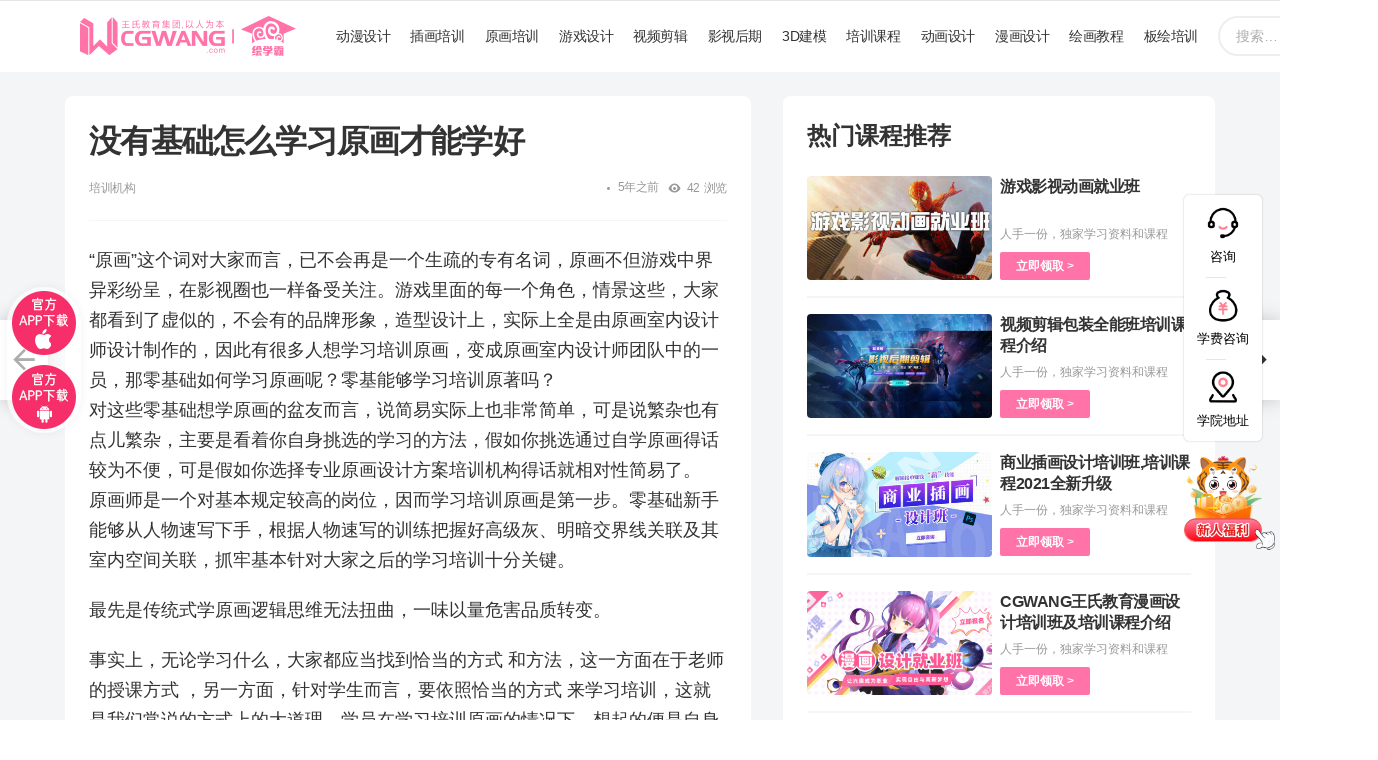

--- FILE ---
content_type: text/html; charset=UTF-8
request_url: https://www.cgwang.net/peixunjigou/9205.html
body_size: 24812
content:
	<!DOCTYPE html>
<!--[if IE 8]>
<html class="no-js g1-off-outside lt-ie10 lt-ie9" id="ie8" lang="zh-CN"><![endif]-->
<!--[if IE 9]>
<html class="no-js g1-off-outside lt-ie10" id="ie9" lang="zh-CN"><![endif]-->
<!--[if !IE]><!-->
<html class="no-js g1-off-outside" lang="zh-CN"><!--<![endif]-->
<head>
	<meta charset="UTF-8"/>
	<link rel="profile" href="http://gmpg.org/xfn/11"/>
	<link rel="pingback" href="https://www.cgwang.net/xmlrpc.php"/>
	<meta name="robots" content="noarchive">
	<script>
(function(){
var el = document.createElement("script");
el.src = "https://lf1-cdn-tos.bytegoofy.com/goofy/ttzz/push.js?dbc646bdda715051c131c71e0f291375a59819d444aa50598486f2bb27e6e800fd9a9dcb5ced4d7780eb6f3bbd089073c2a6d54440560d63862bbf4ec01bba3a";
el.id = "ttzz";
var s = document.getElementsByTagName("script")[0];
s.parentNode.insertBefore(el, s);
})(window)
</script>

	<title>没有基础怎么学习原画才能学好CGWANG王氏教育培训 </title>

		<!-- All in One SEO Pro 4.1.3 -->
		<meta name="description" content="“原画”这个词对大家而言，已不会再是一个生疏的专有名词，原画不但游戏中界异彩纷呈，在影视圈也一样备受关注。游戏 […]"/>
		<meta name="robots" content="max-snippet:-1, max-image-preview:large, max-video-preview:-1"/>
		<meta name="baidu-site-verification" content="a9016a050e61a94023f3b0e537f170cd" />
		<link rel="canonical" href="https://www.cgwang.net/peixunjigou/9205.html" />
		<meta name="google" content="nositelinkssearchbox" />
		<!-- All in One SEO Pro -->


<meta name="viewport" content="initial-scale=1.0, minimum-scale=1.0, height=device-height, width=device-width" />

<link rel="alternate" type="application/rss+xml" title="CGWANG王氏教育培训 &raquo; Feed" href="https://www.cgwang.net/feed" />
<link rel="alternate" type="application/rss+xml" title="CGWANG王氏教育培训 &raquo; 评论Feed" href="https://www.cgwang.net/comments/feed" />
<!-- cgwang.net is managing ads with Advanced Ads 1.25.1 – https://wpadvancedads.com/ --><!--noptimize--><script>
			advanced_ads_ready=function(){var e,t=[],n="object"==typeof document&&document,d=n&&n.documentElement.doScroll,o="DOMContentLoaded",a=n&&(d?/^loaded|^c/:/^loaded|^i|^c/).test(n.readyState);return!a&&n&&(e=function(){for(n.removeEventListener(o,e),window.removeEventListener("load",e),a=1;e=t.shift();)e()},n.addEventListener(o,e),window.addEventListener("load",e)),function(e){a?setTimeout(e,0):t.push(e)}}();		</script>
		<!--/noptimize--><style type="text/css">
img.wp-smiley,
img.emoji {
	display: inline !important;
	border: none !important;
	box-shadow: none !important;
	height: 1em !important;
	width: 1em !important;
	margin: 0 .07em !important;
	vertical-align: -0.1em !important;
	background: none !important;
	padding: 0 !important;
}
</style>
	<link rel='stylesheet' id='adace-style-css'  href='https://www.cgwang.net/wp-content/plugins/ad-ace/assets/css/style.min.css?ver=1.3.24' type='text/css' media='all' />
<link rel='stylesheet' id='shoppable-images-css-css'  href='https://www.cgwang.net/wp-content/plugins/ad-ace/assets/css/shoppable-images-front.min.css?ver=1.3.24' type='text/css' media='all' />
<link rel='stylesheet' id='mace-gallery-css'  href='https://www.cgwang.net/wp-content/plugins/media-ace/includes/gallery/css/gallery.min.css?ver=5.7.2' type='text/css' media='all' />
<link rel='stylesheet' id='rs-plugin-settings-css'  href='https://www.cgwang.net/wp-content/plugins/revslider/public/assets/css/rs6.css?ver=6.4.10' type='text/css' media='all' />
<style id='rs-plugin-settings-inline-css' type='text/css'>
#rs-demo-id {}
</style>
<link rel='stylesheet' id='jquery-magnific-popup-css'  href='https://www.cgwang.net/wp-content/plugins/snax/assets/js/jquery.magnific-popup/magnific-popup.css?ver=5.7.2' type='text/css' media='all' />
<link rel='stylesheet' id='snax-css'  href='https://www.cgwang.net/wp-content/plugins/snax/css/snax.min.css?ver=1.89' type='text/css' media='all' />
<link rel='stylesheet' id='wyr-main-css'  href='https://www.cgwang.net/wp-content/plugins/whats-your-reaction/css/main.min.css?ver=1.3.17' type='text/css' media='all' />
<link rel='stylesheet' id='widgetopts-styles-css'  href='https://www.cgwang.net/wp-content/plugins/widget-options/assets/css/widget-options.css' type='text/css' media='all' />
<link rel='stylesheet' id='if-menu-site-css-css'  href='https://www.cgwang.net/wp-content/plugins/if-menu/assets/if-menu-site.css?ver=5.7.2' type='text/css' media='all' />
<link rel='stylesheet' id='wordpress-popular-posts-css-css'  href='https://www.cgwang.net/wp-content/plugins/wordpress-popular-posts/assets/css/wpp.css?ver=5.3.3' type='text/css' media='all' />
<link rel='stylesheet' id='g1-main-css'  href='https://www.cgwang.net/wp-content/themes/bimber/css/9.1/styles/original-2018/all-light.min.css?ver=9.1' type='text/css' media='all' />
<link rel='stylesheet' id='bimber-single-css'  href='https://www.cgwang.net/wp-content/themes/bimber/css/9.1/styles/original-2018/single-light.min.css?ver=9.1' type='text/css' media='all' />
<link rel='stylesheet' id='bimber-comments-css'  href='https://www.cgwang.net/wp-content/themes/bimber/css/9.1/styles/original-2018/comments-light.min.css?ver=9.1' type='text/css' media='all' />
<link rel='stylesheet' id='bimber-dynamic-style-css'  href='https://www.cgwang.net/wp-content/uploads/dynamic-style-1744797320.css' type='text/css' media='all' />
<link rel='stylesheet' id='new_cgw_common_css-css'  href='https://www.cgwang.net/wp-content/themes/bimber/css/new_cgw_common.css?ver=5.7.2' type='text/css' media='all' />
<link rel='stylesheet' id='bimber-snax-extra-css'  href='https://www.cgwang.net/wp-content/themes/bimber/css/9.1/styles/original-2018/snax-extra-light.min.css?ver=9.1' type='text/css' media='all' />
<link rel='stylesheet' id='bimber-vc-css'  href='https://www.cgwang.net/wp-content/themes/bimber/css/9.1/styles/original-2018/vc-light.min.css?ver=9.1' type='text/css' media='all' />
<link rel='stylesheet' id='bimber-mashshare-css'  href='https://www.cgwang.net/wp-content/themes/bimber/css/9.1/styles/original-2018/mashshare-light.min.css?ver=9.1' type='text/css' media='all' />
<script type='text/javascript' src='https://www.cgwang.net/wp-includes/js/jquery/jquery.min.js?ver=3.5.1' id='jquery-core-js'></script>
<script type='text/javascript' src='https://www.cgwang.net/wp-includes/js/jquery/jquery-migrate.min.js?ver=3.3.2' id='jquery-migrate-js'></script>
<script type='text/javascript' src='https://www.cgwang.net/wp-content/plugins/ad-ace/assets/js/slot-slideup.js?ver=1.3.24' id='adace-slot-slideup-js'></script>
<script type='text/javascript' src='https://www.cgwang.net/wp-content/plugins/ad-ace/includes/shoppable-images/assets/js/shoppable-images-front.js?ver=1.3.24' id='shoppable-images-js-js'></script>
<script type='text/javascript' src='https://www.cgwang.net/wp-content/plugins/ad-ace/assets/js/coupons.js?ver=1.3.24' id='adace-coupons-js'></script>
<script type='text/javascript' src='https://www.cgwang.net/wp-content/plugins/revslider/public/assets/js/rbtools.min.js?ver=6.4.8' id='tp-tools-js'></script>
<script type='text/javascript' src='https://www.cgwang.net/wp-content/plugins/revslider/public/assets/js/rs6.min.js?ver=6.4.10' id='revmin-js'></script>
<script type='text/javascript' id='advanced-ads-advanced-js-js-extra'>
/* <![CDATA[ */
var advads_options = {"blog_id":"1","privacy":{"enabled":false,"state":"not_needed"}};
/* ]]> */
</script>
<script type='text/javascript' src='https://www.cgwang.net/wp-content/plugins/advanced-ads/public/assets/js/advanced.min.js?ver=1.25.1' id='advanced-ads-advanced-js-js'></script>
<script type='application/json' id='wpp-json'>
{"sampling_active":0,"sampling_rate":100,"ajax_url":"https:\/\/www.cgwang.net\/wp-json\/wordpress-popular-posts\/v1\/popular-posts","ID":9205,"token":"4155b9571c","lang":0,"debug":0}
</script>
<script type='text/javascript' src='https://www.cgwang.net/wp-content/plugins/wordpress-popular-posts/assets/js/wpp.min.js?ver=5.3.3' id='wpp-js-js'></script>
<script type='text/javascript' src='https://www.cgwang.net/wp-content/plugins/advanced-ads-pro/assets/advanced-ads-pro.js?ver=2.10.0' id='advanced-ds-pro/front-js'></script>
<script type='text/javascript' src='https://www.cgwang.net/wp-content/themes/bimber/js/modernizr/modernizr-custom.min.js?ver=3.3.0' id='modernizr-js'></script>
<script type='text/javascript' id='advanced-ads-pro/cache_busting-js-extra'>
/* <![CDATA[ */
var advanced_ads_pro_ajax_object = {"ajax_url":"https:\/\/www.cgwang.net\/wp-admin\/admin-ajax.php","lazy_load_module_enabled":"","lazy_load":{"default_offset":0,"offsets":[]},"moveintohidden":""};
/* ]]> */
</script>
<script type='text/javascript' src='https://www.cgwang.net/wp-content/plugins/advanced-ads-pro/modules/cache-busting/inc/base.min.js?ver=2.10.0' id='advanced-ads-pro/cache_busting-js'></script>
<link rel="https://api.w.org/" href="https://www.cgwang.net/wp-json/" /><link rel="alternate" type="application/json" href="https://www.cgwang.net/wp-json/wp/v2/posts/9205" /><link rel="EditURI" type="application/rsd+xml" title="RSD" href="https://www.cgwang.net/xmlrpc.php?rsd" />
<link rel="wlwmanifest" type="application/wlwmanifest+xml" href="https://www.cgwang.net/wp-includes/wlwmanifest.xml" /> 
<link rel='shortlink' href='https://www.cgwang.net/?p=9205' />
<link rel="alternate" type="application/json+oembed" href="https://www.cgwang.net/wp-json/oembed/1.0/embed?url=https%3A%2F%2Fwww.cgwang.net%2Fpeixunjigou%2F9205.html" />
<link rel="alternate" type="text/xml+oembed" href="https://www.cgwang.net/wp-json/oembed/1.0/embed?url=https%3A%2F%2Fwww.cgwang.net%2Fpeixunjigou%2F9205.html&#038;format=xml" />
<link rel="preload" href="https://www.cgwang.net/wp-content/plugins/snax/css/snaxicon/fonts/snaxicon.woff" as="font" type="font/woff" crossorigin="anonymous">        <style>
            @-webkit-keyframes bgslide {
                from {
                    background-position-x: 0;
                }
                to {
                    background-position-x: -200%;
                }
            }

            @keyframes bgslide {
                    from {
                        background-position-x: 0;
                    }
                    to {
                        background-position-x: -200%;
                    }
            }

            .wpp-widget-placeholder {
                margin: 0 auto;
                width: 60px;
                height: 3px;
                background: #dd3737;
                background: -webkit-gradient(linear, left top, right top, from(#dd3737), color-stop(10%, #571313), to(#dd3737));
                background: linear-gradient(90deg, #dd3737 0%, #571313 10%, #dd3737 100%);
                background-size: 200% auto;
                border-radius: 3px;
                -webkit-animation: bgslide 1s infinite linear;
                animation: bgslide 1s infinite linear;
            }
        </style>
        <script type="text/javascript">
		var advadsCfpQueue = [];
		var advadsCfpAd = function( adID ){
			if ( 'undefined' == typeof advadsProCfp ) { advadsCfpQueue.push( adID ) } else { advadsProCfp.addElement( adID ) }
		};
		</script>
			<style>
	@font-face {
		font-family: "bimber";
							src:url("https://www.cgwang.net/wp-content/themes/bimber/css/9.1/bimber/fonts/bimber.eot");
			src:url("https://www.cgwang.net/wp-content/themes/bimber/css/9.1/bimber/fonts/bimber.eot?#iefix") format("embedded-opentype"),
			url("https://www.cgwang.net/wp-content/themes/bimber/css/9.1/bimber/fonts/bimber.woff") format("woff"),
			url("https://www.cgwang.net/wp-content/themes/bimber/css/9.1/bimber/fonts/bimber.ttf") format("truetype"),
			url("https://www.cgwang.net/wp-content/themes/bimber/css/9.1/bimber/fonts/bimber.svg#bimber") format("svg");
				font-weight: normal;
		font-style: normal;
		font-display: block;
	}
	</style>
	<meta name="generator" content="Powered by WPBakery Page Builder - drag and drop page builder for WordPress."/>
<meta name="generator" content="Powered by Slider Revolution 6.4.10 - responsive, Mobile-Friendly Slider Plugin for WordPress with comfortable drag and drop interface." />
<link rel="icon" href="https://www.cgwang.net/wp-content/uploads/2021/06/favicon.ico" sizes="32x32" />
<link rel="icon" href="https://www.cgwang.net/wp-content/uploads/2021/06/favicon.ico" sizes="192x192" />
<link rel="apple-touch-icon" href="https://www.cgwang.net/wp-content/uploads/2021/06/favicon.ico" />
<meta name="msapplication-TileImage" content="https://www.cgwang.net/wp-content/uploads/2021/06/favicon.ico" />
	<script>if("undefined"!=typeof localStorage){var nsfwItemId=document.getElementsByName("g1:nsfw-item-id");nsfwItemId=nsfwItemId.length>0?nsfwItemId[0].getAttribute("content"):"g1_nsfw_off",window.g1SwitchNSFW=function(e){e?(localStorage.setItem(nsfwItemId,1),document.documentElement.classList.add("g1-nsfw-off")):(localStorage.removeItem(nsfwItemId),document.documentElement.classList.remove("g1-nsfw-off"))};try{var nsfwmode=localStorage.getItem(nsfwItemId);window.g1SwitchNSFW(nsfwmode)}catch(e){}}</script>
	<script type="text/javascript">function setREVStartSize(e){
			//window.requestAnimationFrame(function() {				 
				window.RSIW = window.RSIW===undefined ? window.innerWidth : window.RSIW;	
				window.RSIH = window.RSIH===undefined ? window.innerHeight : window.RSIH;	
				try {								
					var pw = document.getElementById(e.c).parentNode.offsetWidth,
						newh;
					pw = pw===0 || isNaN(pw) ? window.RSIW : pw;
					e.tabw = e.tabw===undefined ? 0 : parseInt(e.tabw);
					e.thumbw = e.thumbw===undefined ? 0 : parseInt(e.thumbw);
					e.tabh = e.tabh===undefined ? 0 : parseInt(e.tabh);
					e.thumbh = e.thumbh===undefined ? 0 : parseInt(e.thumbh);
					e.tabhide = e.tabhide===undefined ? 0 : parseInt(e.tabhide);
					e.thumbhide = e.thumbhide===undefined ? 0 : parseInt(e.thumbhide);
					e.mh = e.mh===undefined || e.mh=="" || e.mh==="auto" ? 0 : parseInt(e.mh,0);		
					if(e.layout==="fullscreen" || e.l==="fullscreen") 						
						newh = Math.max(e.mh,window.RSIH);					
					else{					
						e.gw = Array.isArray(e.gw) ? e.gw : [e.gw];
						for (var i in e.rl) if (e.gw[i]===undefined || e.gw[i]===0) e.gw[i] = e.gw[i-1];					
						e.gh = e.el===undefined || e.el==="" || (Array.isArray(e.el) && e.el.length==0)? e.gh : e.el;
						e.gh = Array.isArray(e.gh) ? e.gh : [e.gh];
						for (var i in e.rl) if (e.gh[i]===undefined || e.gh[i]===0) e.gh[i] = e.gh[i-1];
											
						var nl = new Array(e.rl.length),
							ix = 0,						
							sl;					
						e.tabw = e.tabhide>=pw ? 0 : e.tabw;
						e.thumbw = e.thumbhide>=pw ? 0 : e.thumbw;
						e.tabh = e.tabhide>=pw ? 0 : e.tabh;
						e.thumbh = e.thumbhide>=pw ? 0 : e.thumbh;					
						for (var i in e.rl) nl[i] = e.rl[i]<window.RSIW ? 0 : e.rl[i];
						sl = nl[0];									
						for (var i in nl) if (sl>nl[i] && nl[i]>0) { sl = nl[i]; ix=i;}															
						var m = pw>(e.gw[ix]+e.tabw+e.thumbw) ? 1 : (pw-(e.tabw+e.thumbw)) / (e.gw[ix]);					
						newh =  (e.gh[ix] * m) + (e.tabh + e.thumbh);
					}				
					if(window.rs_init_css===undefined) window.rs_init_css = document.head.appendChild(document.createElement("style"));					
					document.getElementById(e.c).height = newh+"px";
					window.rs_init_css.innerHTML += "#"+e.c+"_wrapper { height: "+newh+"px }";				
				} catch(e){
					console.log("Failure at Presize of Slider:" + e)
				}					   
			//});
		  };</script>
<noscript><style> .wpb_animate_when_almost_visible { opacity: 1; }</style></noscript></head>

<body class="post-template-default single single-post postid-9205 single-format-standard wp-embed-responsive snax-hoverable g1-layout-stretched g1-hoverable g1-has-mobile-logo g1-sidebar-normal wpb-js-composer js-comp-ver-6.6.0 vc_responsive elementor-default elementor-kit-23062 aa-prefix-cgwan-" itemscope="" itemtype="http://schema.org/WebPage" >

<div class="g1-body-inner">

	<div id="page">
		

		

					<div class="g1-row g1-row-layout-page g1-hb-row g1-hb-row-normal g1-hb-row-a g1-hb-row-1 g1-hb-boxed g1-hb-sticky-off g1-hb-shadow-off">
			<div class="g1-row-inner">
				<div class="g1-column g1-dropable">
											<div class="g1-bin-1 g1-bin-grow-off">
							<div class="g1-bin g1-bin-align-left">
															</div>
						</div>
											<div class="g1-bin-2 g1-bin-grow-off">
							<div class="g1-bin g1-bin-align-center">
															</div>
						</div>
											<div class="g1-bin-3 g1-bin-grow-off">
							<div class="g1-bin g1-bin-align-right">
															</div>
						</div>
									</div>
			</div>
			<div class="g1-row-background"></div>
		</div>
				<div class="g1-sticky-top-wrapper g1-hb-row-2">
				<div class="g1-row g1-row-layout-page g1-hb-row g1-hb-row-normal g1-hb-row-b g1-hb-row-2 g1-hb-boxed g1-hb-sticky-on g1-hb-shadow-off">
			<div class="g1-row-inner">
				<div class="g1-column g1-dropable">
											<div class="g1-bin-1 g1-bin-grow-off">
							<div class="g1-bin g1-bin-align-left">
																	<div class="g1-id g1-id-desktop">
			<p class="g1-mega g1-mega-1st site-title">
	
			<a class="g1-logo-wrapper"
			   href="https://www.cgwang.net/" rel="home">
									<picture class="g1-logo g1-logo-default">
						<source media="(min-width: 1025px)" srcset="https://www.cgwang.net/wp-content/uploads/2022/01/1641636632.png 2x,https://www.cgwang.net/wp-content/uploads/2022/01/1641636632.png 1x">
						<source media="(max-width: 1024px)" srcset="data:image/svg+xml,%3Csvg%20xmlns%3D%27http%3A%2F%2Fwww.w3.org%2F2000%2Fsvg%27%20viewBox%3D%270%200%20216%2040%27%2F%3E">
						<img
							src="https://www.cgwang.net/wp-content/uploads/2022/01/1641636632.png"
							width="216"
							height="40"
							alt="CGWANG王氏教育培训" />
					</picture>

											<picture class="g1-logo g1-logo-inverted">
							<source id="g1-logo-inverted-source" media="(min-width: 1025px)" srcset="https://www.cgwang.net/wp-content/uploads/2022/01/1641636632.png 2x,https://www.cgwang.net/wp-content/uploads/2022/01/1641636632.png 1x" data-srcset="https://www.cgwang.net/wp-content/uploads/2022/01/1641636632.png">
							<source media="(max-width: 1024px)" srcset="data:image/svg+xml,%3Csvg%20xmlns%3D%27http%3A%2F%2Fwww.w3.org%2F2000%2Fsvg%27%20viewBox%3D%270%200%20216%2040%27%2F%3E">
							<img
								id="g1-logo-inverted-img"
								class=""
								src="https://www.cgwang.net/wp-content/uploads/2022/01/1641636632.png"
								data-src=""
								width="216"
								height="40"
								alt="" />
						</picture>
												</a>

			</p>
	
    
	</div>															</div>
						</div>
											<div class="g1-bin-2 g1-bin-grow-off">
							<div class="g1-bin g1-bin-align-center">
																	<!-- BEGIN .g1-primary-nav -->
<nav id="g1-primary-nav" class="g1-primary-nav"><ul id="g1-primary-nav-menu" class="g1-primary-nav-menu g1-menu-h"><li id="menu-item-5592" class="menu-item menu-item-type-taxonomy menu-item-object-category menu-item-g1-standard menu-item-5592"><a href="https://www.cgwang.net/dongmansheji">动漫设计</a></li>
<li id="menu-item-5597" class="menu-item menu-item-type-taxonomy menu-item-object-category menu-item-g1-standard menu-item-5597"><a href="https://www.cgwang.net/chahuasheji">插画培训</a></li>
<li id="menu-item-5605" class="menu-item menu-item-type-taxonomy menu-item-object-category menu-item-g1-standard menu-item-5605"><a href="https://www.cgwang.net/yuanhuasheji">原画培训</a></li>
<li id="menu-item-6960" class="menu-item menu-item-type-taxonomy menu-item-object-category menu-item-g1-standard menu-item-6960"><a href="https://www.cgwang.net/youxisheji">游戏设计</a></li>
<li id="menu-item-5598" class="menu-item menu-item-type-taxonomy menu-item-object-category menu-item-g1-standard menu-item-5598"><a href="https://www.cgwang.net/shipinjianji">视频剪辑</a></li>
<li id="menu-item-5606" class="menu-item menu-item-type-taxonomy menu-item-object-category menu-item-g1-standard menu-item-5606"><a href="https://www.cgwang.net/yingshihouqi">影视后期</a></li>
<li id="menu-item-6345" class="menu-item menu-item-type-taxonomy menu-item-object-category menu-item-g1-standard menu-item-6345"><a href="https://www.cgwang.net/3djianmo">3D建模</a></li>
<li id="menu-item-6463" class="menu-item menu-item-type-taxonomy menu-item-object-category menu-item-g1-standard menu-item-6463"><a href="https://www.cgwang.net/cgwang">培训课程</a></li>
<li id="menu-item-10018" class="menu-item menu-item-type-taxonomy menu-item-object-category menu-item-g1-standard menu-item-10018"><a href="https://www.cgwang.net/donghuasheji">动画设计</a></li>
<li id="menu-item-10102" class="menu-item menu-item-type-taxonomy menu-item-object-category menu-item-g1-standard menu-item-10102"><a href="https://www.cgwang.net/manhuasheji">漫画设计</a></li>
<li id="menu-item-13318" class="menu-item menu-item-type-taxonomy menu-item-object-category menu-item-g1-standard menu-item-13318"><a href="https://www.cgwang.net/huihua">绘画教程</a></li>
<li id="menu-item-13847" class="menu-item menu-item-type-taxonomy menu-item-object-category menu-item-g1-standard menu-item-13847"><a href="https://www.cgwang.net/banhui">板绘培训</a></li>
</ul></nav><!-- END .g1-primary-nav -->
															</div>
						</div>
											<div class="g1-bin-3 g1-bin-grow-off">
							<div class="g1-bin g1-bin-align-right">
																	<div class="g1-hb-search-form  ">
	

<div role="search" class="search-form-wrapper">
	<form method="get"
	      class="g1-searchform-tpl-default g1-searchform-ajax search-form"
	      action="https://www.cgwang.net/">
		<label>
			<span class="screen-reader-text">搜索:</span>
			<input type="search" class="search-field"
			       placeholder="搜索&hellip; "
			       value="" name="s"
			       title="搜索:" />
		</label>
		<button class="search-submit">搜索</button>
	</form>

			<div class="g1-searches g1-searches-ajax"></div>
	</div>
</div>
															</div>
						</div>
									</div>
			</div>
			<div class="g1-row-background"></div>
		</div>
			<div class="g1-row g1-row-layout-page g1-hb-row g1-hb-row-normal g1-hb-row-c g1-hb-row-3 g1-hb-boxed g1-hb-sticky-on g1-hb-shadow-off">
			<div class="g1-row-inner">
				<div class="g1-column g1-dropable">
											<div class="g1-bin-1 g1-bin-grow-off">
							<div class="g1-bin g1-bin-align-left">
															</div>
						</div>
											<div class="g1-bin-2 g1-bin-grow-off">
							<div class="g1-bin g1-bin-align-center">
															</div>
						</div>
											<div class="g1-bin-3 g1-bin-grow-off">
							<div class="g1-bin g1-bin-align-right">
															</div>
						</div>
									</div>
			</div>
			<div class="g1-row-background"></div>
		</div>
			</div>
					<div class="g1-sticky-top-wrapper g1-hb-row-1">
				<div class="g1-row g1-row-layout-page g1-hb-row g1-hb-row-mobile g1-hb-row-a g1-hb-row-1 g1-hb-boxed g1-hb-sticky-on g1-hb-shadow-off">
			<div class="g1-row-inner">
				<div class="g1-column g1-dropable">
											<div class="g1-bin-1 g1-bin-grow-off">
							<div class="g1-bin g1-bin-align-left">
																	<div class="g1-id g1-id-mobile">
			<p class="g1-mega g1-mega-1st site-title">
	
		<a class="g1-logo-wrapper"
		   href="https://www.cgwang.net/" rel="home">
							<picture class="g1-logo g1-logo-default">
					<source media="(max-width: 1024px)" srcset="https://www.cgwang.net/wp-content/uploads/2022/01/1641636765.png 2x,https://www.cgwang.net/wp-content/uploads/2022/01/1641636765.png 1x">
					<source media="(min-width: 1025px)" srcset="data:image/svg+xml,%3Csvg%20xmlns%3D%27http%3A%2F%2Fwww.w3.org%2F2000%2Fsvg%27%20viewBox%3D%270%200%20122%2022%27%2F%3E">
					<img
						src="https://www.cgwang.net/wp-content/uploads/2022/01/1641636765.png"
						width="122"
						height="22"
						alt="CGWANG王氏教育培训" />
				</picture>

									<picture class="g1-logo g1-logo-inverted">
						<source id="g1-logo-mobile-inverted-source" media="(max-width: 1024px)" srcset="https://www.cgwang.net/wp-content/uploads/2022/01/1641636765.png 2x,https://www.cgwang.net/wp-content/uploads/2022/01/1641636765.png 1x" data-srcset="https://www.cgwang.net/wp-content/uploads/2022/01/1641636765.png">
						<source media="(min-width: 1025px)" srcset="data:image/svg+xml,%3Csvg%20xmlns%3D%27http%3A%2F%2Fwww.w3.org%2F2000%2Fsvg%27%20viewBox%3D%270%200%20122%2022%27%2F%3E">
						<img
							id="g1-logo-mobile-inverted-img"
							class=""
							src="https://www.cgwang.net/wp-content/uploads/2022/01/1641636765.png"
							data-src=""
							width="122"
							height="22"
							alt="" />
					</picture>
									</a>

			</p>
	
    
	</div>															</div>
						</div>
											<div class="g1-bin-2 g1-bin-grow-on">
							<div class="g1-bin g1-bin-align-center">
															</div>
						</div>
											<div class="g1-bin-3 g1-bin-grow-off">
							<div class="g1-bin g1-bin-align-right">
																	<div class="g1-hb-search-form  ">
	

<div role="search" class="search-form-wrapper">
	<form method="get"
	      class="g1-searchform-tpl-default g1-searchform-ajax search-form"
	      action="https://www.cgwang.net/">
		<label>
			<span class="screen-reader-text">搜索:</span>
			<input type="search" class="search-field"
			       placeholder="搜索&hellip; "
			       value="" name="s"
			       title="搜索:" />
		</label>
		<button class="search-submit">搜索</button>
	</form>

			<div class="g1-searches g1-searches-ajax"></div>
	</div>
</div>
															</div>
						</div>
									</div>
			</div>
			<div class="g1-row-background"></div>
		</div>
			<div class="g1-row g1-row-layout-page g1-hb-row g1-hb-row-mobile g1-hb-row-b g1-hb-row-2 g1-hb-boxed g1-hb-sticky-on g1-hb-shadow-off">
			<div class="g1-row-inner">
				<div class="g1-column g1-dropable">
											<div class="g1-bin-1 g1-bin-grow-on">
							<div class="g1-bin g1-bin-align-left">
																	<!-- BEGIN .g1-primary-nav -->
<nav id="g1-primary-nav" class="g1-primary-nav"><ul id="g1-primary-nav-menu" class="g1-primary-nav-menu g1-menu-h"><li class="menu-item menu-item-type-taxonomy menu-item-object-category menu-item-g1-standard menu-item-5592"><a href="https://www.cgwang.net/dongmansheji">动漫设计</a></li>
<li class="menu-item menu-item-type-taxonomy menu-item-object-category menu-item-g1-standard menu-item-5597"><a href="https://www.cgwang.net/chahuasheji">插画培训</a></li>
<li class="menu-item menu-item-type-taxonomy menu-item-object-category menu-item-g1-standard menu-item-5605"><a href="https://www.cgwang.net/yuanhuasheji">原画培训</a></li>
<li class="menu-item menu-item-type-taxonomy menu-item-object-category menu-item-g1-standard menu-item-6960"><a href="https://www.cgwang.net/youxisheji">游戏设计</a></li>
<li class="menu-item menu-item-type-taxonomy menu-item-object-category menu-item-g1-standard menu-item-5598"><a href="https://www.cgwang.net/shipinjianji">视频剪辑</a></li>
<li class="menu-item menu-item-type-taxonomy menu-item-object-category menu-item-g1-standard menu-item-5606"><a href="https://www.cgwang.net/yingshihouqi">影视后期</a></li>
<li class="menu-item menu-item-type-taxonomy menu-item-object-category menu-item-g1-standard menu-item-6345"><a href="https://www.cgwang.net/3djianmo">3D建模</a></li>
<li class="menu-item menu-item-type-taxonomy menu-item-object-category menu-item-g1-standard menu-item-6463"><a href="https://www.cgwang.net/cgwang">培训课程</a></li>
<li class="menu-item menu-item-type-taxonomy menu-item-object-category menu-item-g1-standard menu-item-10018"><a href="https://www.cgwang.net/donghuasheji">动画设计</a></li>
<li class="menu-item menu-item-type-taxonomy menu-item-object-category menu-item-g1-standard menu-item-10102"><a href="https://www.cgwang.net/manhuasheji">漫画设计</a></li>
<li class="menu-item menu-item-type-taxonomy menu-item-object-category menu-item-g1-standard menu-item-13318"><a href="https://www.cgwang.net/huihua">绘画教程</a></li>
<li class="menu-item menu-item-type-taxonomy menu-item-object-category menu-item-g1-standard menu-item-13847"><a href="https://www.cgwang.net/banhui">板绘培训</a></li>
</ul></nav><!-- END .g1-primary-nav -->
															</div>
						</div>
											<div class="g1-bin-2 g1-bin-grow-off">
							<div class="g1-bin g1-bin-align-center">
															</div>
						</div>
											<div class="g1-bin-3 g1-bin-grow-off">
							<div class="g1-bin g1-bin-align-right">
																		<a class="g1-hamburger g1-hamburger-show g1-hamburger-s  " href="#">
		<span class="g1-hamburger-icon"></span>
			<span class="g1-hamburger-label
			g1-hamburger-label-hidden			">菜单</span>
	</a>
															</div>
						</div>
									</div>
			</div>
			<div class="g1-row-background"></div>
		</div>
			<div class="g1-row g1-row-layout-page g1-hb-row g1-hb-row-mobile g1-hb-row-c g1-hb-row-3 g1-hb-boxed g1-hb-sticky-on g1-hb-shadow-off">
			<div class="g1-row-inner">
				<div class="g1-column g1-dropable">
											<div class="g1-bin-1 g1-bin-grow-off">
							<div class="g1-bin g1-bin-align-left">
															</div>
						</div>
											<div class="g1-bin-2 g1-bin-grow-off">
							<div class="g1-bin g1-bin-align-center">
															</div>
						</div>
											<div class="g1-bin-3 g1-bin-grow-off">
							<div class="g1-bin g1-bin-align-right">
															</div>
						</div>
									</div>
			</div>
			<div class="g1-row-background"></div>
		</div>
			</div>
	
		
		



		

	<div class="g1-row g1-row-padding-m g1-post-new-cgw">
		<div class="g1-row-background">
		</div>
		<div class="g1-row-inner">

			<div class="g1-column g1-column-new-cgw-content" id="primary">
				<div id="content" role="main">

					

<article id="post-9205" class="entry-tpl-classic post-9205 post type-post status-publish format-standard category-peixunjigou" itemscope="&quot;&quot;" itemtype="http://schema.org/Article" >
	<div class="entry-inner">
		
		<header class="entry-header entry-header-01">
			<h1 class="g1-mega g1-mega-1st entry-title" itemprop="headline">没有基础怎么学习原画才能学好</h1>
			<div class="entry-before-title">
				<span class="entry-categories entry-categories-l"><span class="entry-categories-inner"><span class="entry-categories-label">在</span> <a href="https://www.cgwang.net/peixunjigou" class="entry-category entry-category-item-192"><span itemprop="articleSection">培训机构</span></a></span></span>
					
    			    				<p class="g1-meta g1-meta-m entry-meta entry-meta-m">
    					<span class="entry-byline entry-byline-m ">
    							    
    							<time class="entry-date" datetime="2021-07-03T21:46:56+08:00" itemprop="datePublished">2021年7月3日, 9:46 下午</time>    					</span>
    
    					<span class="entry-stats entry-stats-m">
    
    						<span class="entry-views "><strong>42</strong><span> 浏览</span></span>    
    						    
    						    
    						    					</span>
    				</p>
    						</div>

			
		</header>

		
		<div class="g1-content-narrow g1-typography-xl entry-content" itemprop="articleBody" >
			<p>“原画”这个词对大家而言，已不会再是一个生疏的专有名词，原画不但游戏中界异彩纷呈，在影视圈也一样备受关注。游戏里面的每一个角色，情景这些，大家都看到了虚似的，不会有的品牌形象，造型设计上，实际上全是由原画室内设计师设计制作的，因此有很多人想学习培训原画，变成原画室内设计师团队中的一员，那零基础如何学习原画呢？零基能够学习培训原著吗？<br />
对这些零基础想学原画的盆友而言，说简易实际上也非常简单，可是说繁杂也有点儿繁杂，主要是看着你自身挑选的学习的方法，假如你挑选通过自学原画得话较为不便，可是假如你选择专业原画设计方案培训机构得话就相对性简易了。<br />
原画师是一个对基本规定较高的岗位，因而学习培训原画是第一步。零基础新手能够从人物速写下手，根据人物速写的训练把握好高级灰、明暗交界线关联及其室内空间关联，抓牢基本针对大家之后的学习培训十分关键。</p>
<p>最先是传统式学原画逻辑思维无法扭曲，一味以量危害品质转变。</p>
<p>事实上，无论学习什么，大家都应当找到恰当的方式 和方法，这一方面在于老师的授课方式 ，另一方面，针对学生而言，要依照恰当的方式 来学习培训，这就是我们常说的方式上的大道理。学员在学习培训原画的情况下，想起的便是自身拿行笔来画，不得而知谆谆教诲，实际上是失去学精原画的最好是机会。<br />
次之是碰到困难时要理智应对。</p>
<p>遇到困难时，没有办法理智路面对，客观性地剖析，渐渐地处理，在一两次训练不可法后，逐渐灰心丧气，把工艺美术难题变成了自身的“历史问题”，一味地埋怨自身基本差，沒有学习培训原画的天资，時间不足，自身这个这个不对，那一个不对。长此以往，便没法集中注意力处理具体难题，更没法从解决困难中得到事后的驱动力，著作持续重绘，自始至终没有一个详细的著作。<br />
次之，学习绘画不可以与心里涵养相融洽。</p>
<p>设计学是一种心身灵气均衡的全过程。想像一下，一个心神不安、心神不安、私欲不确定的人，怎能承受孤单，坚持不懈每日十个钟头的训练？因而大家倡导静下心，倡导日常生活有节奏感的规律性，倡导根据阅读文章对内心有利的书本，慢慢做到收服内心的目地。<br />
最终是自然环境从某种意义上也铸就了人的取得成功。</p>
<p>假如一个培训班里，每个人都关联极端，我觉得谁也不会在这其中获得哪些助益。在应对学习障碍的情况下，也互相激励，彼此之间协助，他们自己私底下还经常相互之间交心，沟通交流，共享，与此同时也分摊学习的快乐与生活的忧虑。追逐梦想并不是五分钟的激情，点燃完后就没了，只是必须坚持不懈的行動和长时间累月的累积。<br />
看了本文，不清楚对你学习培训CG原画是否有协助呢？除开上边这种，大伙儿还需要还记得坚持不懈，仅有坚持不懈才可以取得成功哦！强烈推荐大伙儿看一下学校CG原画班，也热烈欢迎喜爱CG原画的小伙伴们，关心学校官方网站，想掌握绘画课程和学习时间，能够在网址下边留有联系电话或者和老师网上咨询哦！</p>

<div class="snax snax-post-container">
	</div>
<div class="cgwan-%e5%88%86%e9%a1%b5%e7%b1%bb%e5%ba%95%e9%83%a8%e5%b9%bf%e5%91%8a" id="cgwan-585665655"><a href="https://www.cgwang.net/school/chahua/"><img loading="lazy" src="https://www.cgwang.net/wp-content/uploads/2022/01/1641310036.jpg" alt=""  srcset="https://www.cgwang.net/wp-content/uploads/2022/01/1641310036.jpg 544w, https://www.cgwang.net/wp-content/uploads/2022/01/1641310036-300x82.jpg 300w, https://www.cgwang.net/wp-content/uploads/2022/01/1641310036-265x72.jpg 265w, https://www.cgwang.net/wp-content/uploads/2022/01/1641310036-531x144.jpg 531w, https://www.cgwang.net/wp-content/uploads/2022/01/1641310036-364x99.jpg 364w, https://www.cgwang.net/wp-content/uploads/2022/01/1641310036-176x48.jpg 176w, https://www.cgwang.net/wp-content/uploads/2022/01/1641310036-353x96.jpg 353w, https://www.cgwang.net/wp-content/uploads/2022/01/1641310036-313x85.jpg 313w" sizes="(max-width: 544px) 100vw, 544px" width="544" height="148"   /></a><a href="https://www.cgwang.net/school/yingshi/"><img loading="lazy" src="https://www.cgwang.net/wp-content/uploads/2022/01/1641310039.jpg" alt=""  srcset="https://www.cgwang.net/wp-content/uploads/2022/01/1641310039.jpg 544w, https://www.cgwang.net/wp-content/uploads/2022/01/1641310039-300x82.jpg 300w, https://www.cgwang.net/wp-content/uploads/2022/01/1641310039-265x72.jpg 265w, https://www.cgwang.net/wp-content/uploads/2022/01/1641310039-531x144.jpg 531w, https://www.cgwang.net/wp-content/uploads/2022/01/1641310039-364x99.jpg 364w, https://www.cgwang.net/wp-content/uploads/2022/01/1641310039-176x48.jpg 176w, https://www.cgwang.net/wp-content/uploads/2022/01/1641310039-353x96.jpg 353w, https://www.cgwang.net/wp-content/uploads/2022/01/1641310039-313x85.jpg 313w" sizes="(max-width: 544px) 100vw, 544px" width="544" height="148"   /></a><a href="https://www.cgwang.net/school/donghua/"><img loading="lazy" src="https://www.cgwang.net/wp-content/uploads/2022/01/1641310037.jpg" alt=""  srcset="https://www.cgwang.net/wp-content/uploads/2022/01/1641310037.jpg 544w, https://www.cgwang.net/wp-content/uploads/2022/01/1641310037-300x82.jpg 300w, https://www.cgwang.net/wp-content/uploads/2022/01/1641310037-265x72.jpg 265w, https://www.cgwang.net/wp-content/uploads/2022/01/1641310037-531x144.jpg 531w, https://www.cgwang.net/wp-content/uploads/2022/01/1641310037-364x99.jpg 364w, https://www.cgwang.net/wp-content/uploads/2022/01/1641310037-176x48.jpg 176w, https://www.cgwang.net/wp-content/uploads/2022/01/1641310037-353x96.jpg 353w, https://www.cgwang.net/wp-content/uploads/2022/01/1641310037-313x85.jpg 313w" sizes="(max-width: 544px) 100vw, 544px" width="544" height="148"   /></a><a href="https://tb.53kf.com/code/client/96f564d7d9c99568c613eefb5f0b3c97/5"><img loading="lazy" src="https://www.cgwang.net/wp-content/uploads/2022/01/1641310042.jpg" alt=""  srcset="https://www.cgwang.net/wp-content/uploads/2022/01/1641310042.jpg 544w, https://www.cgwang.net/wp-content/uploads/2022/01/1641310042-300x82.jpg 300w, https://www.cgwang.net/wp-content/uploads/2022/01/1641310042-265x72.jpg 265w, https://www.cgwang.net/wp-content/uploads/2022/01/1641310042-531x144.jpg 531w, https://www.cgwang.net/wp-content/uploads/2022/01/1641310042-364x99.jpg 364w, https://www.cgwang.net/wp-content/uploads/2022/01/1641310042-176x48.jpg 176w, https://www.cgwang.net/wp-content/uploads/2022/01/1641310042-353x96.jpg 353w, https://www.cgwang.net/wp-content/uploads/2022/01/1641310042-313x85.jpg 313w" sizes="(max-width: 544px) 100vw, 544px" width="544" height="148"   /></a><a href="https://www.cgwang.net/school/texiao/"><img loading="lazy" src="https://www.cgwang.net/wp-content/uploads/2022/01/1641310041.jpg" alt=""  srcset="https://www.cgwang.net/wp-content/uploads/2022/01/1641310041.jpg 544w, https://www.cgwang.net/wp-content/uploads/2022/01/1641310041-300x82.jpg 300w, https://www.cgwang.net/wp-content/uploads/2022/01/1641310041-265x72.jpg 265w, https://www.cgwang.net/wp-content/uploads/2022/01/1641310041-531x144.jpg 531w, https://www.cgwang.net/wp-content/uploads/2022/01/1641310041-364x99.jpg 364w, https://www.cgwang.net/wp-content/uploads/2022/01/1641310041-176x48.jpg 176w, https://www.cgwang.net/wp-content/uploads/2022/01/1641310041-353x96.jpg 353w, https://www.cgwang.net/wp-content/uploads/2022/01/1641310041-313x85.jpg 313w" sizes="(max-width: 544px) 100vw, 544px" width="544" height="148"   /></a><a href="https://www.cgwang.net/school/3dmodel/"><img loading="lazy" src="https://www.cgwang.net/wp-content/uploads/2022/01/1641310034.jpg" alt=""  srcset="https://www.cgwang.net/wp-content/uploads/2022/01/1641310034.jpg 544w, https://www.cgwang.net/wp-content/uploads/2022/01/1641310034-300x82.jpg 300w, https://www.cgwang.net/wp-content/uploads/2022/01/1641310034-265x72.jpg 265w, https://www.cgwang.net/wp-content/uploads/2022/01/1641310034-531x144.jpg 531w, https://www.cgwang.net/wp-content/uploads/2022/01/1641310034-364x99.jpg 364w, https://www.cgwang.net/wp-content/uploads/2022/01/1641310034-176x48.jpg 176w, https://www.cgwang.net/wp-content/uploads/2022/01/1641310034-353x96.jpg 353w, https://www.cgwang.net/wp-content/uploads/2022/01/1641310034-313x85.jpg 313w" sizes="(max-width: 544px) 100vw, 544px" width="544" height="148"   /></a><a href="https://www.cgwang.net/school/yuanhua/"><img loading="lazy" src="https://www.cgwang.net/wp-content/uploads/2022/01/1641310043.jpg" alt=""  srcset="https://www.cgwang.net/wp-content/uploads/2022/01/1641310043.jpg 544w, https://www.cgwang.net/wp-content/uploads/2022/01/1641310043-300x82.jpg 300w, https://www.cgwang.net/wp-content/uploads/2022/01/1641310043-265x72.jpg 265w, https://www.cgwang.net/wp-content/uploads/2022/01/1641310043-531x144.jpg 531w, https://www.cgwang.net/wp-content/uploads/2022/01/1641310043-364x99.jpg 364w, https://www.cgwang.net/wp-content/uploads/2022/01/1641310043-176x48.jpg 176w, https://www.cgwang.net/wp-content/uploads/2022/01/1641310043-353x96.jpg 353w, https://www.cgwang.net/wp-content/uploads/2022/01/1641310043-313x85.jpg 313w" sizes="(max-width: 544px) 100vw, 544px" width="544" height="148"   /></a><a href="https://www.cgwang.net/school/manhua/"><img loading="lazy" src="https://www.cgwang.net/wp-content/uploads/2022/01/1641310040.jpg" alt=""  srcset="https://www.cgwang.net/wp-content/uploads/2022/01/1641310040.jpg 544w, https://www.cgwang.net/wp-content/uploads/2022/01/1641310040-300x82.jpg 300w, https://www.cgwang.net/wp-content/uploads/2022/01/1641310040-265x72.jpg 265w, https://www.cgwang.net/wp-content/uploads/2022/01/1641310040-531x144.jpg 531w, https://www.cgwang.net/wp-content/uploads/2022/01/1641310040-364x99.jpg 364w, https://www.cgwang.net/wp-content/uploads/2022/01/1641310040-176x48.jpg 176w, https://www.cgwang.net/wp-content/uploads/2022/01/1641310040-353x96.jpg 353w, https://www.cgwang.net/wp-content/uploads/2022/01/1641310040-313x85.jpg 313w" sizes="(max-width: 544px) 100vw, 544px" width="544" height="148"   /></a><a href="https://www.cgwang.net/major/quadraticElement/"><img loading="lazy" src="https://www.cgwang.net/wp-content/uploads/2022/01/1641310035.jpg" alt=""  srcset="https://www.cgwang.net/wp-content/uploads/2022/01/1641310035.jpg 544w, https://www.cgwang.net/wp-content/uploads/2022/01/1641310035-300x82.jpg 300w, https://www.cgwang.net/wp-content/uploads/2022/01/1641310035-265x72.jpg 265w, https://www.cgwang.net/wp-content/uploads/2022/01/1641310035-531x144.jpg 531w, https://www.cgwang.net/wp-content/uploads/2022/01/1641310035-364x99.jpg 364w, https://www.cgwang.net/wp-content/uploads/2022/01/1641310035-176x48.jpg 176w, https://www.cgwang.net/wp-content/uploads/2022/01/1641310035-353x96.jpg 353w, https://www.cgwang.net/wp-content/uploads/2022/01/1641310035-313x85.jpg 313w" sizes="(max-width: 544px) 100vw, 544px" width="544" height="148"   /></a><a href="https://www.cgwang.net/school/dongman/"><img loading="lazy" src="https://www.cgwang.net/wp-content/uploads/2022/01/1641310038.jpg" alt=""  srcset="https://www.cgwang.net/wp-content/uploads/2022/01/1641310038.jpg 544w, https://www.cgwang.net/wp-content/uploads/2022/01/1641310038-300x82.jpg 300w, https://www.cgwang.net/wp-content/uploads/2022/01/1641310038-265x72.jpg 265w, https://www.cgwang.net/wp-content/uploads/2022/01/1641310038-531x144.jpg 531w, https://www.cgwang.net/wp-content/uploads/2022/01/1641310038-364x99.jpg 364w, https://www.cgwang.net/wp-content/uploads/2022/01/1641310038-176x48.jpg 176w, https://www.cgwang.net/wp-content/uploads/2022/01/1641310038-353x96.jpg 353w, https://www.cgwang.net/wp-content/uploads/2022/01/1641310038-313x85.jpg 313w" sizes="(max-width: 544px) 100vw, 544px" width="544" height="148"   /></a></div>		</div>
	</div><!-- .todo -->

	<nav class="g1-nav-single">
	<div class="g1-nav-single-inner">
		<p class="g1-single-nav-label screen-reader-text">查看更多</p>
		<ul class="g1-nav-single-links">
			<li class="g1-nav-single-prev"><a href="https://www.cgwang.net/peixunjigou/9204.html" rel="prev"><strong class="g1-meta">上一篇文章</strong>  <span class="g1-delta g1-delta-1st">自学Unity3D好不好找工作</span></a></li>
			<li class="g1-nav-single-next"><a href="https://www.cgwang.net/peixunjigou/9202.html" rel="next"><strong class="g1-meta">下一篇文章</strong> <span class="g1-delta g1-delta-1st">终于明白了原画和插画的区别</span></a></li>
		</ul>
	</div>
</nav>

<aside class="wyr-reactions">
	<header>
		<h2 class="g1-delta g1-delta-2nd"><span>您的反应是什么？</span></h2>	</header>
		<div class="wyr-reactions-body">
		<ul class="wyr-reaction-items">
											<li class="wyr-reaction-item wyr-reaction-item-love">
					<a class="wyr-reaction wyr-reaction-love" data-wyr-nonce="abd89978b0" data-wyr-post-id="9205" data-wyr-author-id="0" data-wyr-reaction="love">
						<span class="wyr-reaction-icon wyr-reaction-icon-love wyr-reaction-icon-with-" ><img width="50" height="50" src="https://www.cgwang.net/wp-content/plugins/whats-your-reaction/images/emoji/love.svg" alt="喜欢" /><span class="wyr-reaction-icon-text">喜欢</span></span>
						<div class="wyr-reaction-track">
							<div class="wyr-reaction-value" data-raw-value="68">68</div>
							<div class="wyr-reaction-bar" style="height: 38%;">
							</div>
						</div>
						<div class="wyr-reaction-button"><strong class="wyr-reaction-label">喜欢</strong></div>
					</a>
				</li>
											<li class="wyr-reaction-item wyr-reaction-item-kaixin">
					<a class="wyr-reaction wyr-reaction-kaixin" data-wyr-nonce="abd89978b0" data-wyr-post-id="9205" data-wyr-author-id="0" data-wyr-reaction="kaixin">
						<span class="wyr-reaction-icon wyr-reaction-icon-lol wyr-reaction-icon-with-" ><img width="50" height="50" src="https://www.cgwang.net/wp-content/plugins/whats-your-reaction/images/vibrant/lol.svg" alt="开心" /><span class="wyr-reaction-icon-text">开心</span></span>
						<div class="wyr-reaction-track">
							<div class="wyr-reaction-value" data-raw-value="50">50</div>
							<div class="wyr-reaction-bar" style="height: 28%;">
							</div>
						</div>
						<div class="wyr-reaction-button"><strong class="wyr-reaction-label">开心</strong></div>
					</a>
				</li>
											<li class="wyr-reaction-item wyr-reaction-item-jingya">
					<a class="wyr-reaction wyr-reaction-jingya" data-wyr-nonce="abd89978b0" data-wyr-post-id="9205" data-wyr-author-id="0" data-wyr-reaction="jingya">
						<span class="wyr-reaction-icon wyr-reaction-icon-omg wyr-reaction-icon-with-" ><img width="50" height="50" src="https://www.cgwang.net/wp-content/plugins/whats-your-reaction/images/vibrant/omg.svg" alt="惊讶" /><span class="wyr-reaction-icon-text">惊讶</span></span>
						<div class="wyr-reaction-track">
							<div class="wyr-reaction-value" data-raw-value="59">59</div>
							<div class="wyr-reaction-bar" style="height: 33%;">
							</div>
						</div>
						<div class="wyr-reaction-button"><strong class="wyr-reaction-label">惊讶</strong></div>
					</a>
				</li>
					</ul>

			</div>
</aside>

	<div class="g1-advertisement g1-advertisement-before-related-entries">

		<div class="adace-slot-wrapper bimber_before_related_entries  adace-slot-wrapper-main" >
	<div class="adace-disclaimer">
			</div>
	<div class="adace-slot">
			<div class="adace_ad_696e80ddd1122 adace-dont-remove">

					<a href="https://tb.53kf.com/code/client/96f564d7d9c99568c613eefb5f0b3c97/5" class="" target="_blank" rel="nofollow noopener">
		
			<img src="https://www.cgwang.net/wp-content/uploads/2021/12/1640981703.jpg" srcset="https://www.cgwang.net/wp-content/uploads/2021/12/1640981703.jpg 2x, https://www.cgwang.net/wp-content/uploads/2021/12/1640981703.jpg 1x" width="672" height="378" alt="" />
			
					</a>
			</div>
		</div>
</div>




	</div>



		<aside class="g1-more-from">
		<h2 class="g1-delta g1-delta-2nd g1-collection-title"><span>更多来自:<a href="https://www.cgwang.net/peixunjigou">培训机构 </a></span></h2>		<div class="g1-collection g1-collection-columns-2">
			<div class="g1-collection-viewport">
				<ul class="g1-collection-items">
					
						<li class="g1-collection-item g1-collection-item-1of3">
							
<article class="entry-tpl-grid entry-tpl-grid-m post-9473 post type-post status-publish format-standard has-post-thumbnail category-3djianmo category-peixunjigou tag-yingshi3d">
	<div class="entry-featured-media " ><a title="3D美术应用广阔，参加培训高薪就业" class="g1-frame" href="https://www.cgwang.net/3djianmo/9473.html"><div class="g1-frame-inner"><img width="364" height="205" src="https://www.cgwang.net/wp-content/uploads/2021/07/1625513730-364x205.jpg" class="attachment-bimber-grid-standard size-bimber-grid-standard wp-post-image" alt="" loading="lazy" srcset="https://www.cgwang.net/wp-content/uploads/2021/07/1625513730-364x205.jpg 364w, https://www.cgwang.net/wp-content/uploads/2021/07/1625513730-192x108.jpg 192w, https://www.cgwang.net/wp-content/uploads/2021/07/1625513730-384x216.jpg 384w, https://www.cgwang.net/wp-content/uploads/2021/07/1625513730-728x409.jpg 728w, https://www.cgwang.net/wp-content/uploads/2021/07/1625513730-561x316.jpg 561w, https://www.cgwang.net/wp-content/uploads/2021/07/1625513730-758x426.jpg 758w" sizes="(max-width: 364px) 100vw, 364px" /><span class="g1-frame-icon g1-frame-icon-"></span></div></a></div>
		
	<div class="entry-body">
		<header class="entry-header">
			<div class="entry-before-title">
				<p class="entry-meta entry-stats g1-meta g1-meta g1-current-background"><span class="entry-views "><strong>9.2k </strong><span> 浏览</span></span></p>
							</div>

			<h3 class="g1-gamma g1-gamma-1st entry-title"><a href="https://www.cgwang.net/3djianmo/9473.html" rel="bookmark">3D美术应用广阔，参加培训高薪就业</a></h3>
					</header>

		
		
			</div>
</article>
						</li>

					
						<li class="g1-collection-item g1-collection-item-1of3">
							
<article class="entry-tpl-grid entry-tpl-grid-m post-8743 post type-post status-publish format-standard has-post-thumbnail category-peixunjigou">
	<div class="entry-featured-media " ><a title="王氏教育怎么样" class="g1-frame" href="https://www.cgwang.net/peixunjigou/8743.html"><div class="g1-frame-inner"><img width="364" height="205" src="https://www.cgwang.net/wp-content/uploads/2021/06/010391aa58ff2611e6ff84d3996adf9e-364x205.jpeg" class="attachment-bimber-grid-standard size-bimber-grid-standard wp-post-image" alt="" loading="lazy" srcset="https://www.cgwang.net/wp-content/uploads/2021/06/010391aa58ff2611e6ff84d3996adf9e-364x205.jpeg 364w, https://www.cgwang.net/wp-content/uploads/2021/06/010391aa58ff2611e6ff84d3996adf9e-192x108.jpeg 192w, https://www.cgwang.net/wp-content/uploads/2021/06/010391aa58ff2611e6ff84d3996adf9e-384x216.jpeg 384w, https://www.cgwang.net/wp-content/uploads/2021/06/010391aa58ff2611e6ff84d3996adf9e-728x409.jpeg 728w, https://www.cgwang.net/wp-content/uploads/2021/06/010391aa58ff2611e6ff84d3996adf9e-561x316.jpeg 561w, https://www.cgwang.net/wp-content/uploads/2021/06/010391aa58ff2611e6ff84d3996adf9e-758x426.jpeg 758w, https://www.cgwang.net/wp-content/uploads/2021/06/010391aa58ff2611e6ff84d3996adf9e-87x48.jpeg 87w" sizes="(max-width: 364px) 100vw, 364px" /><span class="g1-frame-icon g1-frame-icon-"></span></div></a></div>
		
	<div class="entry-body">
		<header class="entry-header">
			<div class="entry-before-title">
				<p class="entry-meta entry-stats g1-meta g1-meta g1-current-background"><span class="entry-views "><strong>2.1k </strong><span> 浏览</span></span></p>
							</div>

			<h3 class="g1-gamma g1-gamma-1st entry-title"><a href="https://www.cgwang.net/peixunjigou/8743.html" rel="bookmark">王氏教育怎么样</a></h3>
					</header>

		
		
			</div>
</article>
						</li>

					
						<li class="g1-collection-item g1-collection-item-1of3">
							
<article class="entry-tpl-grid entry-tpl-grid-m post-8750 post type-post status-publish format-standard has-post-thumbnail category-peixunjigou">
	<div class="entry-featured-media " ><a title="王氏教育学费表" class="g1-frame" href="https://www.cgwang.net/peixunjigou/8750.html"><div class="g1-frame-inner"><img width="364" height="205" src="https://www.cgwang.net/wp-content/uploads/2021/06/c094ba0685f0f132b88556b46b54020c-364x205.jpeg" class="attachment-bimber-grid-standard size-bimber-grid-standard wp-post-image" alt="" loading="lazy" srcset="https://www.cgwang.net/wp-content/uploads/2021/06/c094ba0685f0f132b88556b46b54020c-364x205.jpeg 364w, https://www.cgwang.net/wp-content/uploads/2021/06/c094ba0685f0f132b88556b46b54020c-192x108.jpeg 192w, https://www.cgwang.net/wp-content/uploads/2021/06/c094ba0685f0f132b88556b46b54020c-384x216.jpeg 384w, https://www.cgwang.net/wp-content/uploads/2021/06/c094ba0685f0f132b88556b46b54020c-728x409.jpeg 728w, https://www.cgwang.net/wp-content/uploads/2021/06/c094ba0685f0f132b88556b46b54020c-561x316.jpeg 561w, https://www.cgwang.net/wp-content/uploads/2021/06/c094ba0685f0f132b88556b46b54020c-758x426.jpeg 758w" sizes="(max-width: 364px) 100vw, 364px" /><span class="g1-frame-icon g1-frame-icon-"></span></div></a></div>
		
	<div class="entry-body">
		<header class="entry-header">
			<div class="entry-before-title">
				<p class="entry-meta entry-stats g1-meta g1-meta g1-current-background"><span class="entry-views "><strong>3.3k </strong><span> 浏览</span></span></p>
							</div>

			<h3 class="g1-gamma g1-gamma-1st entry-title"><a href="https://www.cgwang.net/peixunjigou/8750.html" rel="bookmark">王氏教育学费表</a></h3>
					</header>

		
		
			</div>
</article>
						</li>

					
						<li class="g1-collection-item g1-collection-item-1of3">
							
<article class="entry-tpl-grid entry-tpl-grid-m post-8736 post type-post status-publish format-standard has-post-thumbnail category-peixunjigou">
	<div class="entry-featured-media " ><a title="王氏教育地址在哪里" class="g1-frame" href="https://www.cgwang.net/peixunjigou/8736.html"><div class="g1-frame-inner"><img width="364" height="205" src="https://www.cgwang.net/wp-content/uploads/2021/06/6691271d3c8118a1f79a0768901176d2-364x205.jpeg" class="attachment-bimber-grid-standard size-bimber-grid-standard wp-post-image" alt="" loading="lazy" srcset="https://www.cgwang.net/wp-content/uploads/2021/06/6691271d3c8118a1f79a0768901176d2-364x205.jpeg 364w, https://www.cgwang.net/wp-content/uploads/2021/06/6691271d3c8118a1f79a0768901176d2-192x108.jpeg 192w, https://www.cgwang.net/wp-content/uploads/2021/06/6691271d3c8118a1f79a0768901176d2-384x216.jpeg 384w, https://www.cgwang.net/wp-content/uploads/2021/06/6691271d3c8118a1f79a0768901176d2-728x409.jpeg 728w, https://www.cgwang.net/wp-content/uploads/2021/06/6691271d3c8118a1f79a0768901176d2-561x316.jpeg 561w, https://www.cgwang.net/wp-content/uploads/2021/06/6691271d3c8118a1f79a0768901176d2-758x426.jpeg 758w" sizes="(max-width: 364px) 100vw, 364px" /><span class="g1-frame-icon g1-frame-icon-"></span></div></a></div>
		
	<div class="entry-body">
		<header class="entry-header">
			<div class="entry-before-title">
				<p class="entry-meta entry-stats g1-meta g1-meta g1-current-background"><span class="entry-views "><strong>2.3k </strong><span> 浏览</span></span></p>
							</div>

			<h3 class="g1-gamma g1-gamma-1st entry-title"><a href="https://www.cgwang.net/peixunjigou/8736.html" rel="bookmark">王氏教育地址在哪里</a></h3>
					</header>

		
		
			</div>
</article>
						</li>

									</ul>
			</div>
		</div>

					</aside>


	<meta itemprop="mainEntityOfPage" content="https://www.cgwang.net/peixunjigou/9205.html"/>

	
			<meta itemprop="dateModified"
		      content="2021-07-03T21:46:56"/>
	
	<span itemprop="publisher" itemscope itemtype="http://schema.org/Organization">
		<meta itemprop="name" content="CGWANG王氏教育培训" />
		<meta itemprop="url" content="https://www.cgwang.net" />
		<span itemprop="logo" itemscope itemtype="http://schema.org/ImageObject">
			<meta itemprop="url" content="https://www.cgwang.net/wp-content/uploads/2022/01/1641636632.png" />
		</span>
	</span>
			<span itemprop="image" itemscope itemtype="http://schema.org/ImageObject">
						<meta itemprop="url" content="" />
			<meta itemprop="width" content="0" />
			<meta itemprop="height" content="0" />
		</span>
			<span class="entry-author" itemscope="" itemprop="author" itemtype="http://schema.org/Person">
			<meta itemprop="name" content="CG王" >
		</span>
	</article>

	<a class="g1-teaser g1-teaser-prev" href="https://www.cgwang.net/peixunjigou/9204.html">
		<div class="g1-teaser-arrow"></div>
		<article class="entry-tpl-listxxs post-9204 post type-post status-publish format-standard category-peixunjigou">
			
			<header class="entry-header">
				<h3 class="g1-epsilon g1-epsilon-1st entry-title">自学Unity3D好不好找工作</h3>			</header>
		</article>
	</a>

	<a class="g1-teaser g1-teaser-next" href="https://www.cgwang.net/peixunjigou/9202.html">
		<div class="g1-teaser-arrow"></div>
		<article class="entry-tpl-listxxs post-9202 post type-post status-publish format-standard category-peixunjigou">
			
			<header class="entry-header">
				<h3 class="g1-epsilon g1-epsilon-1st entry-title">终于明白了原画和插画的区别</h3>			</header>
		</article>
	</a>

				</div><!-- #content -->
			</div><!-- #primary -->

			<div id="secondary" class="g1-sidebar g1-sidebar-padded g1-column g1-column-1of3">
	<aside id="bimber_widget_posts-600060005" class="widget widget_bimber_widget_posts"><header><h2 class="g1-delta g1-delta-2nd widgettitle"><span>热门课程推荐</span></h2></header>			<div id="g1-widget-posts-1"
			     class=" g1-widget-posts">
									<div class="g1-collection g1-collection-new-cgw-mod1">
	
			<div class="g1-collection-viewport">
			<ul class="g1-collection-items">
									<li class="g1-collection-item">
						<article class="entry-tpl-new-cgw-mod1 post-9821 post type-post status-publish format-standard has-post-thumbnail category-cgwang tag-yingshidonghua tag-youxidonghua">
	<div class="entry-featured-media " ><a title="游戏影视动画就业班" class="g1-frame" href="https://www.cgwang.net/cgwang/9821.html"><div class="g1-frame-inner"><img width="364" height="205" src="https://www.cgwang.net/wp-content/uploads/2021/07/1625870163-364x205.jpg" class="attachment-bimber-list-standard size-bimber-list-standard wp-post-image" alt="" loading="lazy" srcset="https://www.cgwang.net/wp-content/uploads/2021/07/1625870163-364x205.jpg 364w, https://www.cgwang.net/wp-content/uploads/2021/07/1625870163-192x108.jpg 192w, https://www.cgwang.net/wp-content/uploads/2021/07/1625870163-384x216.jpg 384w, https://www.cgwang.net/wp-content/uploads/2021/07/1625870163-561x314.jpg 561w" sizes="(max-width: 364px) 100vw, 364px" /><span class="g1-frame-icon g1-frame-icon-"></span></div></a></div>
	<div class="entry-body">
		<header class="entry-header">
			<h3><a href="https://www.cgwang.net/cgwang/9821.html" rel="bookmark">游戏影视动画就业班</a></h3>			<p><a href="https://www.cgwang.net/cgwang/9821.html" rel="bookmark">人手一份，独家学习资料和课程</a></p>			<a class="receiveBtn" href="https://www.cgwang.net/cgwang/9821.html" rel="bookmark">立即领取 ></a>		</header>
	</div>
</article>
					</li>
									<li class="g1-collection-item">
						<article class="entry-tpl-new-cgw-mod1 post-10104 post type-post status-publish format-standard has-post-thumbnail category-cgwang category-shipinjianji category-soft tag-duanshipinjianji tag-dsppsjc tag-dsptx tag-zimu tag-shipintiaose reaction-jingya">
	<div class="entry-featured-media " ><a title="视频剪辑包装全能班培训课程介绍" class="g1-frame" href="https://www.cgwang.net/shipinjianji/10104.html"><div class="g1-frame-inner"><img width="364" height="205" src="https://www.cgwang.net/wp-content/uploads/2021/07/1626389603-364x205.jpg" class="attachment-bimber-list-standard size-bimber-list-standard wp-post-image" alt="" loading="lazy" srcset="https://www.cgwang.net/wp-content/uploads/2021/07/1626389603-364x205.jpg 364w, https://www.cgwang.net/wp-content/uploads/2021/07/1626389603-192x108.jpg 192w, https://www.cgwang.net/wp-content/uploads/2021/07/1626389603-384x216.jpg 384w, https://www.cgwang.net/wp-content/uploads/2021/07/1626389603-728x409.jpg 728w, https://www.cgwang.net/wp-content/uploads/2021/07/1626389603-561x316.jpg 561w, https://www.cgwang.net/wp-content/uploads/2021/07/1626389603-1122x631.jpg 1122w, https://www.cgwang.net/wp-content/uploads/2021/07/1626389603-758x426.jpg 758w, https://www.cgwang.net/wp-content/uploads/2021/07/1626389603-1152x648.jpg 1152w" sizes="(max-width: 364px) 100vw, 364px" /><span class="g1-frame-icon g1-frame-icon-"></span></div></a></div>
	<div class="entry-body">
		<header class="entry-header">
			<h3><a href="https://www.cgwang.net/shipinjianji/10104.html" rel="bookmark">视频剪辑包装全能班培训课程介绍</a></h3>			<p><a href="https://www.cgwang.net/shipinjianji/10104.html" rel="bookmark">人手一份，独家学习资料和课程</a></p>			<a class="receiveBtn" href="https://www.cgwang.net/shipinjianji/10104.html" rel="bookmark">立即领取 ></a>		</header>
	</div>
</article>
					</li>
									<li class="g1-collection-item">
						<article class="entry-tpl-new-cgw-mod1 post-10095 post type-post status-publish format-standard has-post-thumbnail category-cgwang category-chahuasheji tag-gufengchahua tag-shangyechahua tag-guochaochahua tag-chahuashi tag-chahuajiaocheng tag-rixichahua tag-xuechahua">
	<div class="entry-featured-media " ><a title="商业插画设计培训班,培训课程2021全新升级" class="g1-frame" href="https://www.cgwang.net/chahuasheji/10095.html"><div class="g1-frame-inner"><img width="364" height="205" src="https://www.cgwang.net/wp-content/uploads/2021/07/1626348624-364x205.jpg" class="attachment-bimber-list-standard size-bimber-list-standard wp-post-image" alt="" loading="lazy" srcset="https://www.cgwang.net/wp-content/uploads/2021/07/1626348624-364x205.jpg 364w, https://www.cgwang.net/wp-content/uploads/2021/07/1626348624-192x108.jpg 192w, https://www.cgwang.net/wp-content/uploads/2021/07/1626348624-384x216.jpg 384w, https://www.cgwang.net/wp-content/uploads/2021/07/1626348624-728x409.jpg 728w, https://www.cgwang.net/wp-content/uploads/2021/07/1626348624-561x316.jpg 561w, https://www.cgwang.net/wp-content/uploads/2021/07/1626348624-758x426.jpg 758w, https://www.cgwang.net/wp-content/uploads/2021/07/1626348624-83x48.jpg 83w" sizes="(max-width: 364px) 100vw, 364px" /><span class="g1-frame-icon g1-frame-icon-"></span></div></a></div>
	<div class="entry-body">
		<header class="entry-header">
			<h3><a href="https://www.cgwang.net/chahuasheji/10095.html" rel="bookmark">商业插画设计培训班,培训课程2021全新升级</a></h3>			<p><a href="https://www.cgwang.net/chahuasheji/10095.html" rel="bookmark">人手一份，独家学习资料和课程</a></p>			<a class="receiveBtn" href="https://www.cgwang.net/chahuasheji/10095.html" rel="bookmark">立即领取 ></a>		</header>
	</div>
</article>
					</li>
									<li class="g1-collection-item">
						<article class="entry-tpl-new-cgw-mod1 post-10083 post type-post status-publish format-standard has-post-thumbnail category-cgwang category-manhuasheji">
	<div class="entry-featured-media " ><a title="CGWANG王氏教育漫画设计培训班及培训课程介绍" class="g1-frame" href="https://www.cgwang.net/cgwang/10083.html"><div class="g1-frame-inner"><img width="364" height="205" src="https://www.cgwang.net/wp-content/uploads/2021/07/3b6df3094355a5dd00171a0db38a34dd-364x205.jpeg" class="attachment-bimber-list-standard size-bimber-list-standard wp-post-image" alt="" loading="lazy" srcset="https://www.cgwang.net/wp-content/uploads/2021/07/3b6df3094355a5dd00171a0db38a34dd-364x205.jpeg 364w, https://www.cgwang.net/wp-content/uploads/2021/07/3b6df3094355a5dd00171a0db38a34dd-192x108.jpeg 192w, https://www.cgwang.net/wp-content/uploads/2021/07/3b6df3094355a5dd00171a0db38a34dd-384x216.jpeg 384w, https://www.cgwang.net/wp-content/uploads/2021/07/3b6df3094355a5dd00171a0db38a34dd-728x409.jpeg 728w, https://www.cgwang.net/wp-content/uploads/2021/07/3b6df3094355a5dd00171a0db38a34dd-561x316.jpeg 561w, https://www.cgwang.net/wp-content/uploads/2021/07/3b6df3094355a5dd00171a0db38a34dd-758x426.jpeg 758w" sizes="(max-width: 364px) 100vw, 364px" /><span class="g1-frame-icon g1-frame-icon-"></span></div></a></div>
	<div class="entry-body">
		<header class="entry-header">
			<h3><a href="https://www.cgwang.net/cgwang/10083.html" rel="bookmark">CGWANG王氏教育漫画设计培训班及培训课程介绍</a></h3>			<p><a href="https://www.cgwang.net/cgwang/10083.html" rel="bookmark">人手一份，独家学习资料和课程</a></p>			<a class="receiveBtn" href="https://www.cgwang.net/cgwang/10083.html" rel="bookmark">立即领取 ></a>		</header>
	</div>
</article>
					</li>
									<li class="g1-collection-item">
						<article class="entry-tpl-new-cgw-mod1 post-6477 post type-post status-publish format-standard has-post-thumbnail category-cgwang">
	<div class="entry-featured-media " ><a title="动漫设计培训班" class="g1-frame" href="https://www.cgwang.net/cgwang/6477.html"><div class="g1-frame-inner"><img width="364" height="205" src="https://www.cgwang.net/wp-content/uploads/2021/06/1624174871-364x205.jpg" class="attachment-bimber-list-standard size-bimber-list-standard wp-post-image" alt="" loading="lazy" srcset="https://www.cgwang.net/wp-content/uploads/2021/06/1624174871-364x205.jpg 364w, https://www.cgwang.net/wp-content/uploads/2021/06/1624174871-192x108.jpg 192w, https://www.cgwang.net/wp-content/uploads/2021/06/1624174871-384x216.jpg 384w, https://www.cgwang.net/wp-content/uploads/2021/06/1624174871-561x314.jpg 561w" sizes="(max-width: 364px) 100vw, 364px" /><span class="g1-frame-icon g1-frame-icon-"></span></div></a></div>
	<div class="entry-body">
		<header class="entry-header">
			<h3><a href="https://www.cgwang.net/cgwang/6477.html" rel="bookmark">动漫设计培训班</a></h3>			<p><a href="https://www.cgwang.net/cgwang/6477.html" rel="bookmark">人手一份，独家学习资料和课程</a></p>			<a class="receiveBtn" href="https://www.cgwang.net/cgwang/6477.html" rel="bookmark">立即领取 ></a>		</header>
	</div>
</article>
					</li>
									<li class="g1-collection-item">
						<article class="entry-tpl-new-cgw-mod1 post-6464 post type-post status-publish format-standard has-post-thumbnail category-cgwang tag-shangyechahua">
	<div class="entry-featured-media " ><a title="商业插画设计培训班" class="g1-frame" href="https://www.cgwang.net/cgwang/6464.html"><div class="g1-frame-inner"><img width="364" height="205" src="https://www.cgwang.net/wp-content/uploads/2021/06/1624137083-364x205.jpg" class="attachment-bimber-list-standard size-bimber-list-standard wp-post-image" alt="" loading="lazy" srcset="https://www.cgwang.net/wp-content/uploads/2021/06/1624137083-364x205.jpg 364w, https://www.cgwang.net/wp-content/uploads/2021/06/1624137083-192x108.jpg 192w, https://www.cgwang.net/wp-content/uploads/2021/06/1624137083-384x216.jpg 384w, https://www.cgwang.net/wp-content/uploads/2021/06/1624137083-561x314.jpg 561w" sizes="(max-width: 364px) 100vw, 364px" /><span class="g1-frame-icon g1-frame-icon-"></span></div></a></div>
	<div class="entry-body">
		<header class="entry-header">
			<h3><a href="https://www.cgwang.net/cgwang/6464.html" rel="bookmark">商业插画设计培训班</a></h3>			<p><a href="https://www.cgwang.net/cgwang/6464.html" rel="bookmark">人手一份，独家学习资料和课程</a></p>			<a class="receiveBtn" href="https://www.cgwang.net/cgwang/6464.html" rel="bookmark">立即领取 ></a>		</header>
	</div>
</article>
					</li>
									<li class="g1-collection-item">
						<article class="entry-tpl-new-cgw-mod1 post-9480 post type-post status-publish format-standard has-post-thumbnail category-cgwang tag-yingshi3d">
	<div class="entry-featured-media " ><a title="3D美术设计就业班培训课程" class="g1-frame" href="https://www.cgwang.net/cgwang/9480.html"><div class="g1-frame-inner"><img width="364" height="205" src="https://www.cgwang.net/wp-content/uploads/2021/07/1625514844-364x205.jpg" class="attachment-bimber-list-standard size-bimber-list-standard wp-post-image" alt="" loading="lazy" srcset="https://www.cgwang.net/wp-content/uploads/2021/07/1625514844-364x205.jpg 364w, https://www.cgwang.net/wp-content/uploads/2021/07/1625514844-192x108.jpg 192w, https://www.cgwang.net/wp-content/uploads/2021/07/1625514844-384x216.jpg 384w, https://www.cgwang.net/wp-content/uploads/2021/07/1625514844-561x314.jpg 561w" sizes="(max-width: 364px) 100vw, 364px" /><span class="g1-frame-icon g1-frame-icon-"></span></div></a></div>
	<div class="entry-body">
		<header class="entry-header">
			<h3><a href="https://www.cgwang.net/cgwang/9480.html" rel="bookmark">3D美术设计就业班培训课程</a></h3>			<p><a href="https://www.cgwang.net/cgwang/9480.html" rel="bookmark">人手一份，独家学习资料和课程</a></p>			<a class="receiveBtn" href="https://www.cgwang.net/cgwang/9480.html" rel="bookmark">立即领取 ></a>		</header>
	</div>
</article>
					</li>
									<li class="g1-collection-item">
						<article class="entry-tpl-new-cgw-mod1 post-6468 post type-post status-publish format-standard has-post-thumbnail category-cgwang">
	<div class="entry-featured-media " ><a title="漫画设计培训班" class="g1-frame" href="https://www.cgwang.net/cgwang/6468.html"><div class="g1-frame-inner"><img width="364" height="205" src="https://www.cgwang.net/wp-content/uploads/2021/06/1624140462-364x205.jpg" class="attachment-bimber-list-standard size-bimber-list-standard wp-post-image" alt="" loading="lazy" srcset="https://www.cgwang.net/wp-content/uploads/2021/06/1624140462-364x205.jpg 364w, https://www.cgwang.net/wp-content/uploads/2021/06/1624140462-192x108.jpg 192w, https://www.cgwang.net/wp-content/uploads/2021/06/1624140462-384x216.jpg 384w, https://www.cgwang.net/wp-content/uploads/2021/06/1624140462-561x314.jpg 561w" sizes="(max-width: 364px) 100vw, 364px" /><span class="g1-frame-icon g1-frame-icon-"></span></div></a></div>
	<div class="entry-body">
		<header class="entry-header">
			<h3><a href="https://www.cgwang.net/cgwang/6468.html" rel="bookmark">漫画设计培训班</a></h3>			<p><a href="https://www.cgwang.net/cgwang/6468.html" rel="bookmark">人手一份，独家学习资料和课程</a></p>			<a class="receiveBtn" href="https://www.cgwang.net/cgwang/6468.html" rel="bookmark">立即领取 ></a>		</header>
	</div>
</article>
					</li>
									<li class="g1-collection-item">
						<article class="entry-tpl-new-cgw-mod1 post-6452 post type-post status-publish format-standard has-post-thumbnail category-cgwang">
	<div class="entry-featured-media " ><a title="原画设计培训班" class="g1-frame" href="https://www.cgwang.net/cgwang/6452.html"><div class="g1-frame-inner"><img width="364" height="205" src="https://www.cgwang.net/wp-content/uploads/2021/06/1624126212-364x205.jpg" class="attachment-bimber-list-standard size-bimber-list-standard wp-post-image" alt="" loading="lazy" srcset="https://www.cgwang.net/wp-content/uploads/2021/06/1624126212-364x205.jpg 364w, https://www.cgwang.net/wp-content/uploads/2021/06/1624126212-192x108.jpg 192w, https://www.cgwang.net/wp-content/uploads/2021/06/1624126212-384x216.jpg 384w, https://www.cgwang.net/wp-content/uploads/2021/06/1624126212-561x314.jpg 561w" sizes="(max-width: 364px) 100vw, 364px" /><span class="g1-frame-icon g1-frame-icon-"></span></div></a></div>
	<div class="entry-body">
		<header class="entry-header">
			<h3><a href="https://www.cgwang.net/cgwang/6452.html" rel="bookmark">原画设计培训班</a></h3>			<p><a href="https://www.cgwang.net/cgwang/6452.html" rel="bookmark">人手一份，独家学习资料和课程</a></p>			<a class="receiveBtn" href="https://www.cgwang.net/cgwang/6452.html" rel="bookmark">立即领取 ></a>		</header>
	</div>
</article>
					</li>
									<li class="g1-collection-item">
						<article class="entry-tpl-new-cgw-mod1 post-22742 post type-post status-publish format-standard has-post-thumbnail category-cgwang tag-720 tag-709">
	<div class="entry-featured-media " ><a title="什么是原画什么是插画" class="g1-frame" href="https://www.cgwang.net/cgwang/22742.html"><div class="g1-frame-inner"><img width="364" height="205" src="https://www.cgwang.net/wp-content/uploads/2022/05/1652095906-364x205.jpg" class="attachment-bimber-list-standard size-bimber-list-standard wp-post-image" alt="" loading="lazy" srcset="https://www.cgwang.net/wp-content/uploads/2022/05/1652095906-364x205.jpg 364w, https://www.cgwang.net/wp-content/uploads/2022/05/1652095906-192x108.jpg 192w, https://www.cgwang.net/wp-content/uploads/2022/05/1652095906-384x216.jpg 384w, https://www.cgwang.net/wp-content/uploads/2022/05/1652095906-728x409.jpg 728w, https://www.cgwang.net/wp-content/uploads/2022/05/1652095906-561x316.jpg 561w, https://www.cgwang.net/wp-content/uploads/2022/05/1652095906-1122x631.jpg 1122w, https://www.cgwang.net/wp-content/uploads/2022/05/1652095906-758x426.jpg 758w, https://www.cgwang.net/wp-content/uploads/2022/05/1652095906-1152x648.jpg 1152w" sizes="(max-width: 364px) 100vw, 364px" /><span class="g1-frame-icon g1-frame-icon-"></span></div></a></div>
	<div class="entry-body">
		<header class="entry-header">
			<h3><a href="https://www.cgwang.net/cgwang/22742.html" rel="bookmark">什么是原画什么是插画</a></h3>			<p><a href="https://www.cgwang.net/cgwang/22742.html" rel="bookmark">人手一份，独家学习资料和课程</a></p>			<a class="receiveBtn" href="https://www.cgwang.net/cgwang/22742.html" rel="bookmark">立即领取 ></a>		</header>
	</div>
</article>
					</li>
									<li class="g1-collection-item">
						<article class="entry-tpl-new-cgw-mod1 post-12136 post type-post status-publish format-standard has-post-thumbnail category-dongmansheji category-cgwang">
	<div class="entry-featured-media " ><a title="动漫绘画培训课程,全科培训班" class="g1-frame" href="https://www.cgwang.net/dongmansheji/12136.html"><div class="g1-frame-inner"><img width="364" height="205" src="https://www.cgwang.net/wp-content/uploads/2021/07/1626905449-364x205.jpg" class="attachment-bimber-list-standard size-bimber-list-standard wp-post-image" alt="" loading="lazy" srcset="https://www.cgwang.net/wp-content/uploads/2021/07/1626905449-364x205.jpg 364w, https://www.cgwang.net/wp-content/uploads/2021/07/1626905449-300x169.jpg 300w, https://www.cgwang.net/wp-content/uploads/2021/07/1626905449-1024x577.jpg 1024w, https://www.cgwang.net/wp-content/uploads/2021/07/1626905449-768x433.jpg 768w, https://www.cgwang.net/wp-content/uploads/2021/07/1626905449-192x108.jpg 192w, https://www.cgwang.net/wp-content/uploads/2021/07/1626905449-384x216.jpg 384w, https://www.cgwang.net/wp-content/uploads/2021/07/1626905449-728x409.jpg 728w, https://www.cgwang.net/wp-content/uploads/2021/07/1626905449-561x316.jpg 561w, https://www.cgwang.net/wp-content/uploads/2021/07/1626905449-1122x632.jpg 1122w, https://www.cgwang.net/wp-content/uploads/2021/07/1626905449-265x149.jpg 265w, https://www.cgwang.net/wp-content/uploads/2021/07/1626905449-531x299.jpg 531w, https://www.cgwang.net/wp-content/uploads/2021/07/1626905449-608x343.jpg 608w, https://www.cgwang.net/wp-content/uploads/2021/07/1626905449-758x426.jpg 758w, https://www.cgwang.net/wp-content/uploads/2021/07/1626905449-85x48.jpg 85w, https://www.cgwang.net/wp-content/uploads/2021/07/1626905449-170x96.jpg 170w, https://www.cgwang.net/wp-content/uploads/2021/07/1626905449-313x176.jpg 313w, https://www.cgwang.net/wp-content/uploads/2021/07/1626905449.jpg 1125w" sizes="(max-width: 364px) 100vw, 364px" /><span class="g1-frame-icon g1-frame-icon-"></span></div></a></div>
	<div class="entry-body">
		<header class="entry-header">
			<h3><a href="https://www.cgwang.net/dongmansheji/12136.html" rel="bookmark">动漫绘画培训课程,全科培训班</a></h3>			<p><a href="https://www.cgwang.net/dongmansheji/12136.html" rel="bookmark">人手一份，独家学习资料和课程</a></p>			<a class="receiveBtn" href="https://www.cgwang.net/dongmansheji/12136.html" rel="bookmark">立即领取 ></a>		</header>
	</div>
</article>
					</li>
									<li class="g1-collection-item">
						<article class="entry-tpl-new-cgw-mod1 post-12123 post type-post status-publish format-standard has-post-thumbnail category-cgwang category-banhui tag-2ciyuan">
	<div class="entry-featured-media " ><a title="二次元绘画入门培训课程" class="g1-frame" href="https://www.cgwang.net/banhui/12123.html"><div class="g1-frame-inner"><img width="364" height="205" src="https://www.cgwang.net/wp-content/uploads/2021/07/1626888737-364x205.jpg" class="attachment-bimber-list-standard size-bimber-list-standard wp-post-image" alt="" loading="lazy" srcset="https://www.cgwang.net/wp-content/uploads/2021/07/1626888737-364x205.jpg 364w, https://www.cgwang.net/wp-content/uploads/2021/07/1626888737-192x108.jpg 192w, https://www.cgwang.net/wp-content/uploads/2021/07/1626888737-384x216.jpg 384w, https://www.cgwang.net/wp-content/uploads/2021/07/1626888737-728x409.jpg 728w, https://www.cgwang.net/wp-content/uploads/2021/07/1626888737-561x316.jpg 561w, https://www.cgwang.net/wp-content/uploads/2021/07/1626888737-1122x631.jpg 1122w, https://www.cgwang.net/wp-content/uploads/2021/07/1626888737-758x426.jpg 758w, https://www.cgwang.net/wp-content/uploads/2021/07/1626888737-84x48.jpg 84w, https://www.cgwang.net/wp-content/uploads/2021/07/1626888737-168x96.jpg 168w" sizes="(max-width: 364px) 100vw, 364px" /><span class="g1-frame-icon g1-frame-icon-"></span></div></a></div>
	<div class="entry-body">
		<header class="entry-header">
			<h3><a href="https://www.cgwang.net/banhui/12123.html" rel="bookmark">二次元绘画入门培训课程</a></h3>			<p><a href="https://www.cgwang.net/banhui/12123.html" rel="bookmark">人手一份，独家学习资料和课程</a></p>			<a class="receiveBtn" href="https://www.cgwang.net/banhui/12123.html" rel="bookmark">立即领取 ></a>		</header>
	</div>
</article>
					</li>
									<li class="g1-collection-item">
						<article class="entry-tpl-new-cgw-mod1 post-10053 post type-post status-publish format-standard has-post-thumbnail category-cgwang category-yingshihouqi tag-c4d">
	<div class="entry-featured-media " ><a title="影视后期包装培训班培训课程介绍" class="g1-frame" href="https://www.cgwang.net/yingshihouqi/10053.html"><div class="g1-frame-inner"><img width="364" height="205" src="https://www.cgwang.net/wp-content/uploads/2021/07/1626796105-364x205.jpg" class="attachment-bimber-list-standard size-bimber-list-standard wp-post-image" alt="" loading="lazy" srcset="https://www.cgwang.net/wp-content/uploads/2021/07/1626796105-364x205.jpg 364w, https://www.cgwang.net/wp-content/uploads/2021/07/1626796105-300x169.jpg 300w, https://www.cgwang.net/wp-content/uploads/2021/07/1626796105-1024x577.jpg 1024w, https://www.cgwang.net/wp-content/uploads/2021/07/1626796105-768x433.jpg 768w, https://www.cgwang.net/wp-content/uploads/2021/07/1626796105-1536x865.jpg 1536w, https://www.cgwang.net/wp-content/uploads/2021/07/1626796105-192x108.jpg 192w, https://www.cgwang.net/wp-content/uploads/2021/07/1626796105-384x216.jpg 384w, https://www.cgwang.net/wp-content/uploads/2021/07/1626796105-728x409.jpg 728w, https://www.cgwang.net/wp-content/uploads/2021/07/1626796105-561x316.jpg 561w, https://www.cgwang.net/wp-content/uploads/2021/07/1626796105-1122x632.jpg 1122w, https://www.cgwang.net/wp-content/uploads/2021/07/1626796105-265x149.jpg 265w, https://www.cgwang.net/wp-content/uploads/2021/07/1626796105-531x299.jpg 531w, https://www.cgwang.net/wp-content/uploads/2021/07/1626796105-608x342.jpg 608w, https://www.cgwang.net/wp-content/uploads/2021/07/1626796105-758x426.jpg 758w, https://www.cgwang.net/wp-content/uploads/2021/07/1626796105-1152x648.jpg 1152w, https://www.cgwang.net/wp-content/uploads/2021/07/1626796105-85x48.jpg 85w, https://www.cgwang.net/wp-content/uploads/2021/07/1626796105-170x96.jpg 170w, https://www.cgwang.net/wp-content/uploads/2021/07/1626796105-313x176.jpg 313w, https://www.cgwang.net/wp-content/uploads/2021/07/1626796105.jpg 1820w" sizes="(max-width: 364px) 100vw, 364px" /><span class="g1-frame-icon g1-frame-icon-"></span></div></a></div>
	<div class="entry-body">
		<header class="entry-header">
			<h3><a href="https://www.cgwang.net/yingshihouqi/10053.html" rel="bookmark">影视后期包装培训班培训课程介绍</a></h3>			<p><a href="https://www.cgwang.net/yingshihouqi/10053.html" rel="bookmark">人手一份，独家学习资料和课程</a></p>			<a class="receiveBtn" href="https://www.cgwang.net/yingshihouqi/10053.html" rel="bookmark">立即领取 ></a>		</header>
	</div>
</article>
					</li>
									<li class="g1-collection-item">
						<article class="entry-tpl-new-cgw-mod1 post-6339 post type-post status-publish format-standard has-post-thumbnail category-cgwang">
	<div class="entry-featured-media " ><a title="游戏三维模型,游戏3D建模培训班" class="g1-frame" href="https://www.cgwang.net/cgwang/6339.html"><div class="g1-frame-inner"><img width="364" height="205" src="https://www.cgwang.net/wp-content/uploads/2021/06/1624096049-364x205.jpg" class="attachment-bimber-list-standard size-bimber-list-standard wp-post-image" alt="" loading="lazy" srcset="https://www.cgwang.net/wp-content/uploads/2021/06/1624096049-364x205.jpg 364w, https://www.cgwang.net/wp-content/uploads/2021/06/1624096049-192x108.jpg 192w, https://www.cgwang.net/wp-content/uploads/2021/06/1624096049-384x216.jpg 384w, https://www.cgwang.net/wp-content/uploads/2021/06/1624096049-561x314.jpg 561w" sizes="(max-width: 364px) 100vw, 364px" /><span class="g1-frame-icon g1-frame-icon-"></span></div></a></div>
	<div class="entry-body">
		<header class="entry-header">
			<h3><a href="https://www.cgwang.net/cgwang/6339.html" rel="bookmark">游戏三维模型,游戏3D建模培训班</a></h3>			<p><a href="https://www.cgwang.net/cgwang/6339.html" rel="bookmark">人手一份，独家学习资料和课程</a></p>			<a class="receiveBtn" href="https://www.cgwang.net/cgwang/6339.html" rel="bookmark">立即领取 ></a>		</header>
	</div>
</article>
					</li>
									<li class="g1-collection-item">
						<article class="entry-tpl-new-cgw-mod1 post-6333 post type-post status-publish format-standard has-post-thumbnail category-cgwang">
	<div class="entry-featured-media " ><a title="影视三维模型,影视3D建模培训班" class="g1-frame" href="https://www.cgwang.net/cgwang/6333.html"><div class="g1-frame-inner"><img width="364" height="205" src="https://www.cgwang.net/wp-content/uploads/2021/06/4410f2e052821c633bdb51875a536013-364x205.png" class="attachment-bimber-list-standard size-bimber-list-standard wp-post-image" alt="" loading="lazy" srcset="https://www.cgwang.net/wp-content/uploads/2021/06/4410f2e052821c633bdb51875a536013-364x205.png 364w, https://www.cgwang.net/wp-content/uploads/2021/06/4410f2e052821c633bdb51875a536013-192x108.png 192w, https://www.cgwang.net/wp-content/uploads/2021/06/4410f2e052821c633bdb51875a536013-384x216.png 384w, https://www.cgwang.net/wp-content/uploads/2021/06/4410f2e052821c633bdb51875a536013-561x314.png 561w" sizes="(max-width: 364px) 100vw, 364px" /><span class="g1-frame-icon g1-frame-icon-"></span></div></a></div>
	<div class="entry-body">
		<header class="entry-header">
			<h3><a href="https://www.cgwang.net/cgwang/6333.html" rel="bookmark">影视三维模型,影视3D建模培训班</a></h3>			<p><a href="https://www.cgwang.net/cgwang/6333.html" rel="bookmark">人手一份，独家学习资料和课程</a></p>			<a class="receiveBtn" href="https://www.cgwang.net/cgwang/6333.html" rel="bookmark">立即领取 ></a>		</header>
	</div>
</article>
					</li>
							</ul>
		</div>
	</div><!-- .g1-collection -->
							</div>
			</aside><aside id="bimber_widget_posts-600060023" class="widget widget_bimber_widget_posts"><header><h2 class="g1-delta g1-delta-2nd widgettitle"><span>近期文章</span></h2></header>			<div id="g1-widget-posts-1"
			     class=" g1-widget-posts">
									<div class="g1-collection g1-collection-new-cgw-mod2">
	
			<div class="g1-collection-viewport">
			<ul class="g1-collection-items">
									<li class="g1-collection-item">
						
<article class="entry-tpl-new-cgw-mod2 post-9821 post type-post status-publish format-standard has-post-thumbnail category-cgwang tag-yingshidonghua tag-youxidonghua">
	<div class="entry-body">
		<header class="entry-header">
			<h3><a href="https://www.cgwang.net/cgwang/9821.html" rel="bookmark">游戏影视动画就业班</a></h3>		</header>
	</div>
</article>
					</li>
									<li class="g1-collection-item">
						
<article class="entry-tpl-new-cgw-mod2 post-10104 post type-post status-publish format-standard has-post-thumbnail category-cgwang category-shipinjianji category-soft tag-duanshipinjianji tag-dsppsjc tag-dsptx tag-zimu tag-shipintiaose reaction-jingya">
	<div class="entry-body">
		<header class="entry-header">
			<h3><a href="https://www.cgwang.net/shipinjianji/10104.html" rel="bookmark">视频剪辑包装全能班培训课程介绍</a></h3>		</header>
	</div>
</article>
					</li>
									<li class="g1-collection-item">
						
<article class="entry-tpl-new-cgw-mod2 post-10095 post type-post status-publish format-standard has-post-thumbnail category-cgwang category-chahuasheji tag-gufengchahua tag-shangyechahua tag-guochaochahua tag-chahuashi tag-chahuajiaocheng tag-rixichahua tag-xuechahua">
	<div class="entry-body">
		<header class="entry-header">
			<h3><a href="https://www.cgwang.net/chahuasheji/10095.html" rel="bookmark">商业插画设计培训班,培训课程2021全新升级</a></h3>		</header>
	</div>
</article>
					</li>
									<li class="g1-collection-item">
						
<article class="entry-tpl-new-cgw-mod2 post-10083 post type-post status-publish format-standard has-post-thumbnail category-cgwang category-manhuasheji">
	<div class="entry-body">
		<header class="entry-header">
			<h3><a href="https://www.cgwang.net/cgwang/10083.html" rel="bookmark">CGWANG王氏教育漫画设计培训班及培训课程介绍</a></h3>		</header>
	</div>
</article>
					</li>
									<li class="g1-collection-item">
						
<article class="entry-tpl-new-cgw-mod2 post-10065 post type-post status-publish format-standard has-post-thumbnail category-manhuasheji">
	<div class="entry-body">
		<header class="entry-header">
			<h3><a href="https://www.cgwang.net/manhuasheji/10065.html" rel="bookmark">画漫画前我们应该了解的知识</a></h3>		</header>
	</div>
</article>
					</li>
									<li class="g1-collection-item">
						
<article class="entry-tpl-new-cgw-mod2 post-10002 post type-post status-publish format-standard has-post-thumbnail category-donghuasheji tag-youxidonghua">
	<div class="entry-body">
		<header class="entry-header">
			<h3><a href="https://www.cgwang.net/donghuasheji/10002.html" rel="bookmark">动画在游戏中的应用</a></h3>		</header>
	</div>
</article>
					</li>
									<li class="g1-collection-item">
						
<article class="entry-tpl-new-cgw-mod2 post-9850 post type-post status-publish format-standard has-post-thumbnail category-yuanhuasheji tag-youxiyuanhua">
	<div class="entry-body">
		<header class="entry-header">
			<h3><a href="https://www.cgwang.net/yuanhuasheji/9850.html" rel="bookmark">游戏原画培训_游戏美宣插画设计课程</a></h3>		</header>
	</div>
</article>
					</li>
									<li class="g1-collection-item">
						
<article class="entry-tpl-new-cgw-mod2 post-9799 post type-post status-publish format-standard has-post-thumbnail category-yuanhuasheji tag-youxiyuanhua">
	<div class="entry-body">
		<header class="entry-header">
			<h3><a href="https://www.cgwang.net/yuanhuasheji/9799.html" rel="bookmark">成为游戏原画师只需十个阶段</a></h3>		</header>
	</div>
</article>
					</li>
									<li class="g1-collection-item">
						
<article class="entry-tpl-new-cgw-mod2 post-9664 post type-post status-publish format-standard has-post-thumbnail category-chahuasheji tag-shangyechahua">
	<div class="entry-body">
		<header class="entry-header">
			<h3><a href="https://www.cgwang.net/chahuasheji/9664.html" rel="bookmark">商业插画师培训课程,插画设计师的成长加速器</a></h3>		</header>
	</div>
</article>
					</li>
									<li class="g1-collection-item">
						
<article class="entry-tpl-new-cgw-mod2 post-9473 post type-post status-publish format-standard has-post-thumbnail category-3djianmo category-peixunjigou tag-yingshi3d">
	<div class="entry-body">
		<header class="entry-header">
			<h3><a href="https://www.cgwang.net/3djianmo/9473.html" rel="bookmark">3D美术应用广阔，参加培训高薪就业</a></h3>		</header>
	</div>
</article>
					</li>
							</ul>
		</div>
	</div><!-- .g1-collection -->
							</div>
			</aside></div><!-- #secondary -->

		</div>
	</div><!-- .g1-row -->



	
<div class=" g1-prefooter new-cgw-footer g1-row g1-row-layout-page">
	<div class="g1-row-inner">

		<div class="g1-column new-cgw-footer-left">
			<aside id="text-600060002" class="widget widget_text">			<div class="textwidget"><div><img loading="lazy" class="alignnone wp-image-21978" src="https://www.cgwang.net/wp-content/uploads/2022/01/1641638155.png" alt="" width="279" height="47" srcset="https://www.cgwang.net/wp-content/uploads/2022/01/1641638155.png 558w, https://www.cgwang.net/wp-content/uploads/2022/01/1641638155-300x51.png 300w, https://www.cgwang.net/wp-content/uploads/2022/01/1641638155-265x45.png 265w, https://www.cgwang.net/wp-content/uploads/2022/01/1641638155-531x89.png 531w, https://www.cgwang.net/wp-content/uploads/2022/01/1641638155-364x61.png 364w, https://www.cgwang.net/wp-content/uploads/2022/01/1641638155-285x48.png 285w, https://www.cgwang.net/wp-content/uploads/2022/01/1641638155-313x53.png 313w" sizes="(max-width: 279px) 100vw, 279px" /></div>
<p>王氏教育培训（www.cgwang.net）提供插画,原画,动画,板绘,影视后期,游戏动画,短视频特效剪辑,VR设计,UI设计等在线学习教程信息,作品展示及行业资讯。王氏教育集团拥有北京，上海，广州，深圳，杭州，武汉，成都，西安，重庆，南京，厦门，郑州，青岛13个王氏教育培训学校校区。</p>
</div>
		</aside>		</div>

		<div class="g1-column new-cgw-footer-right">
			<aside id="text-600060005" class="widget widget_text">			<div class="textwidget"><div class="qrCodeBox">
<p><img class="lazyload" src="https://www.cgwang.net/kefu/ios_qrcode.png" alt="绘学霸iOS端二维码" width="100" /><br />
IOS下载</p>
</div>
<div class="qrCodeBox">
<p><img class="lazyload" src="https://www.cgwang.net/kefu/android_qrcode.png" alt="绘学霸安卓端二维码" width="100" /><br />
安卓下载</p>
</div>
</div>
		</aside>		</div>

	</div>
	<div class="g1-row-background">
		<div class="g1-row-background-media">
		</div>
	</div>
</div><!-- .g1-prefooter -->

		<div class="g1-footer g1-row g1-row-layout-page">
			<div class="g1-row-inner">
				<div class="g1-column">

					<p class="g1-footer-text">Copyright© 2008 -2021 CGWANG广州市王氏教育科技有限公司版权所有.<br>广播电视节目制作经营许可证编号:（粤）字第04146号 <a href="https://beian.miit.gov.cn" target="_blank" style="color:#666666">粤ICP备09115880号</a></p>

					
					<nav id="g1-footer-nav" class="g1-footer-nav"><ul id="g1-footer-nav-menu" class=""><li id="menu-item-5602" class="menu-item menu-item-type-taxonomy menu-item-object-category menu-item-5602"><a href="https://www.cgwang.net/soft">视频剪辑软件</a></li>
<li id="menu-item-5834" class="menu-item menu-item-type-custom menu-item-object-custom menu-item-home menu-item-5834"><a href="https://www.cgwang.net">王氏教育</a></li>
<li id="menu-item-9736" class="menu-item menu-item-type-custom menu-item-object-custom menu-item-9736"><a href="https://www.cgwang.net/yuanhuasheji">原画设计</a></li>
<li id="menu-item-9897" class="menu-item menu-item-type-taxonomy menu-item-object-category menu-item-9897"><a href="https://www.cgwang.net/huihua">绘画</a></li>
<li id="menu-item-11823" class="menu-item menu-item-type-custom menu-item-object-custom menu-item-11823"><a href="https://www.cgwang.net/banhui">板绘</a></li>
<li id="menu-item-11824" class="menu-item menu-item-type-custom menu-item-object-custom menu-item-11824"><a href="https://www.cgwang.net/yuanhuasheji">原画师培训班</a></li>
<li id="menu-item-12551" class="menu-item menu-item-type-custom menu-item-object-custom menu-item-12551"><a href="https://www.cgwang.net/c4d">C4D</a></li>
<li id="menu-item-12950" class="menu-item menu-item-type-custom menu-item-object-custom menu-item-12950"><a href="https://www.cgwang.net/shipinjianji">视频剪辑培训班</a></li>
<li id="menu-item-12951" class="menu-item menu-item-type-custom menu-item-object-custom menu-item-12951"><a href="https://www.cgwang.net/shipinjianji">剪辑培训班</a></li>
<li id="menu-item-12952" class="menu-item menu-item-type-custom menu-item-object-custom menu-item-12952"><a href="https://www.cgwang.net/shipinjianji">剪辑培训机构</a></li>
<li id="menu-item-14435" class="menu-item menu-item-type-custom menu-item-object-custom menu-item-14435"><a href="https://www.cgwang.net/3djianmo">CG模型</a></li>
<li id="menu-item-14436" class="menu-item menu-item-type-custom menu-item-object-custom menu-item-14436"><a href="https://www.cgwang.net/donghuasheji">CG动画</a></li>
<li id="menu-item-14437" class="menu-item menu-item-type-custom menu-item-object-custom menu-item-14437"><a href="https://www.cgwang.net/yuanhuasheji">CG原画</a></li>
<li id="menu-item-14438" class="menu-item menu-item-type-custom menu-item-object-custom menu-item-14438"><a href="https://www.cgwang.net/chahuasheji">CG插画</a></li>
<li id="menu-item-14439" class="menu-item menu-item-type-custom menu-item-object-custom menu-item-14439"><a href="https://www.cgwang.net/huihua">CG绘画</a></li>
<li id="menu-item-16111" class="menu-item menu-item-type-custom menu-item-object-custom menu-item-16111"><a href="https://www.cgwang.net/cgjiaocheng">CG</a></li>
</ul></nav>
					
				</div><!-- .g1-column -->
			</div>
			<div class="g1-row-background">
			</div>
		</div><!-- .g1-row -->

					<a href="#page" class="g1-back-to-top">回到顶部</a>
						</div><!-- #page -->

<div class="g1-canvas-overlay">
</div>

</div><!-- .g1-body-inner -->

<div id="g1-breakpoint-desktop">
</div>


<div class="g1-canvas g1-canvas-global g1-canvas-no-js">
	<div class="g1-canvas-inner">
		<div class="g1-canvas-content">
			<a class="g1-canvas-toggle" href="#">关闭</a>

			

<div role="search" class="search-form-wrapper">
	<form method="get"
	      class="g1-searchform-tpl-default search-form"
	      action="https://www.cgwang.net/">
		<label>
			<span class="screen-reader-text">搜索:</span>
			<input type="search" class="search-field"
			       placeholder="搜索&hellip; "
			       value="" name="s"
			       title="搜索:" />
		</label>
		<button class="search-submit">搜索</button>
	</form>

	</div>
	<!-- BEGIN .g1-primary-nav -->
	<nav id="g1-canvas-primary-nav" class="g1-primary-nav"><ul id="g1-canvas-primary-nav-menu" class="g1-primary-nav-menu g1-menu-v"><li class="menu-item menu-item-type-taxonomy menu-item-object-category menu-item-5592"><a href="https://www.cgwang.net/dongmansheji">动漫设计</a></li>
<li class="menu-item menu-item-type-taxonomy menu-item-object-category menu-item-5597"><a href="https://www.cgwang.net/chahuasheji">插画培训</a></li>
<li class="menu-item menu-item-type-taxonomy menu-item-object-category menu-item-5605"><a href="https://www.cgwang.net/yuanhuasheji">原画培训</a></li>
<li class="menu-item menu-item-type-taxonomy menu-item-object-category menu-item-6960"><a href="https://www.cgwang.net/youxisheji">游戏设计</a></li>
<li class="menu-item menu-item-type-taxonomy menu-item-object-category menu-item-5598"><a href="https://www.cgwang.net/shipinjianji">视频剪辑</a></li>
<li class="menu-item menu-item-type-taxonomy menu-item-object-category menu-item-5606"><a href="https://www.cgwang.net/yingshihouqi">影视后期</a></li>
<li class="menu-item menu-item-type-taxonomy menu-item-object-category menu-item-6345"><a href="https://www.cgwang.net/3djianmo">3D建模</a></li>
<li class="menu-item menu-item-type-taxonomy menu-item-object-category menu-item-6463"><a href="https://www.cgwang.net/cgwang">培训课程</a></li>
<li class="menu-item menu-item-type-taxonomy menu-item-object-category menu-item-10018"><a href="https://www.cgwang.net/donghuasheji">动画设计</a></li>
<li class="menu-item menu-item-type-taxonomy menu-item-object-category menu-item-10102"><a href="https://www.cgwang.net/manhuasheji">漫画设计</a></li>
<li class="menu-item menu-item-type-taxonomy menu-item-object-category menu-item-13318"><a href="https://www.cgwang.net/huihua">绘画教程</a></li>
<li class="menu-item menu-item-type-taxonomy menu-item-object-category menu-item-13847"><a href="https://www.cgwang.net/banhui">板绘培训</a></li>
</ul></nav>		<!-- END .g1-primary-nav -->
		
			</div>
							<div class="g1-canvas-background">
			</div>
			</div>
</div>
	<style type="text/css">
		@media only screen and (max-width: 600px ) {
			.adace-hide-on-mobile{
				display:none !important;
			}
			.adace-hide-on-phone{
				display:none !important;
			}
		}
		@media only screen and (min-width: 601px  ) and  (max-width: 800px ){
			.adace-hide-on-portrait{
				display:none !important;
			}
		}
		@media only screen and (min-width: 801px  ) and  (max-width: 960px ){
			.adace-hide-on-landscape{
				display:none !important;
			}
		}
		@media only screen and (min-width: 601px  ) and  (max-width: 960px ){
			.adace-hide-on-tablet{
				display:none !important;
			}
		}
		@media only screen and (min-width: 961px  ){
			.adace-hide-on-desktop{
				display:none !important;
			}
		}
	</style>
		<div id="snax-popup-content" class="snax white-popup mfp-hide">
		
<div class="snax-login-tab snax-tab-active">

	<h2 class="g1-alpha">登录</h2>

	
	
	
	
		
		<h4 class="snax-form-legend snax-form-legend-sign-in">登入</h4>

		<div class="snax-login-form">
			
		<form name="loginform-in-popup" id="loginform-in-popup" action="https://www.cgwang.net/wp-login.php" method="post">
			<div class="snax-validation-error snax-login-error-message"></div>
			<p class="login-username">
				<label for="user_login">用户名或电子邮箱地址</label>
				<input type="text" name="log" id="user_login" class="input" value="" size="20" />
			</p>
			<p class="login-password">
				<label for="user_pass">密码</label>
				<input type="password" name="pwd" id="user_pass" class="input" value="" size="20" />
			</p>
			<div id="snax-login-recaptcha"></div>
			<p class="login-remember"><label><input name="rememberme" type="checkbox" id="rememberme" value="forever" /> 记住我</label></p>
			<p class="login-submit">
				<input type="submit" name="wp-submit" id="wp-submit" class="button button-primary" value="登录" />
				<input type="hidden" name="redirect_to" value="https://www.cgwang.net/peixunjigou/9205.html" />
			</p>
			
		</form>		</div>

		<a class="snax-link-forgot-pass" href="https://www.cgwang.net/?snax_login_popup=forgot_password">忘记密码？</a>

		
	
	
</div>

<div class="snax-forgot-pass-tab snax-tab-inactive">

	<h2 class="g1-alpha g1-alpha-2nd">忘记密码？</h2>

	<p>
		输入您的帐户数据,我们将向您发送一个链接以重置密码。	</p>

	
	<div class="snax-forgot-pass-form">
		<form name="lostpasswordform" id="lostpasswordform" action="https://www.cgwang.net/wp-login.php?action=lostpassword" method="post">
			<div class="snax-validation-error snax-forgot-pass-error-message"></div>
			<div class="snax-validation-error snax-forgot-pass-success-message"></div>
			<p class="forgot-username">
				<label for="user_login">用户名或电子邮箱地址</label>
				<input type="text" name="user_login" id="forgot-user_login" class="input" value="" size="20" placeholder="用户名或电子邮箱地址" />
			</p>
			
			<input type="hidden" name="redirect_to" value="https://www.cgwang.net/peixunjigou/9205.html" />
			<p class="forgot-submit">
				<input type="submit" name="wp-submit" id="forgot-wp-submit" class="button button-primary button-large" value="重设密码" />
			</p>

			<a href="#" class="snax-back-to-login-tab">回到登入</a>
		</form>
	</div>

	
</div>

<div class="snax-reset-tab snax-tab-inactive">

	<div class="snax-reset-pass-form">
		<h2>您的密码重置链接似乎无效或已过期。</h2>
	</div>


</div>

<div class="snax-gdpr-tab snax-tab-inactive">

	<h2 class="g1-alpha">登录</h2>

	<h3 class="g1-delta">隐私政策</h3>

	<p>	To use social login you have to agree with the storage and handling of your data by this website. %privacy_policy%</p>

	<a class="g1-button g1-button-l g1-button-wide g1-button-solid snax-login-gdpr-accept" href="#">接受</a>

</div>
	</div>
	<div class="snax snax-notifications snax-notifications-off">
	<div class="snax-notification">
		<button class="snax-notification-close">关闭</button>
		<p class="snax-notification-text"></p>
	</div>
</div><div id="snax-popup-add-to-collection" class="snax white-popup mfp-hide">
	<h2>加入收藏</h2>

	<div class="snax-add-to-collection"><!--  .snax-add-to-collection-loading -->
		<form class="snax-form-collection-search">
			<label>
				新增或搜索				<input name="snax-collection-search" type="search" placeholder="新增&hellip;" autocomplete="off" />
			</label>
			<input name="snax-collection-save" type="submit" value="保存" disabled="disabled" />
		</form>
		<div class="snax-collections snax-collections-tpl-listxs">
			<ul class="snax-collections-items">
				<li class="snax-collections-item">
					<div class="snax-collection snax-collection-tpl-listxs snax-collection-public">
						<p class="snax-collection-title"><a>Public collection title</a></p>
					</div>
				</li>

				<li class="snax-collections-item">
					<div class="snax-collection snax-collection-tpl-listxs snax-collection-private">
						<p class="snax-collection-title"><a>Private collection title</a></p>
					</div>
				</li>
			</ul>
		</div>
		<div class="snax-collections-leading">
			<div class="snax-collections-leading-icon"></div>
			<h3 class="snax-collections-leading-title">无收藏集</h3>
			<p>在这里,您会找到之前创建的所有收藏集。</p>
		</div>
	</div>
</div>
<script>
var _hmt = _hmt || [];
(function() {
  var hm = document.createElement("script");
  hm.src = "https://hm.baidu.com/hm.js?439d061e78ccbf31aba973f969f29c1b";
  var s = document.getElementsByTagName("script")[0]; 
  s.parentNode.insertBefore(hm, s);
})();
</script>
<script>(function() {var _53code = document.createElement("script");_53code.src = "https://tb.53kf.com/code/code/96f564d7d9c99568c613eefb5f0b3c97/5";var s = document.getElementsByTagName("script")[0]; s.parentNode.insertBefore(_53code, s);})();</script>
<script  src="https://www.cgwang.net/kefu.js" charset="utf-8" type="text/javascript"></script>
<script><script type='text/javascript' id='mace-gallery-js-extra'>
/* <![CDATA[ */
var macegallery = {"i18n":{"of":"of"},"html":"\n<div class=\"g1-gallery-wrapper g1-gallery-dark\">\n\t<div class=\"g1-gallery\">\n\t\t<div class=\"g1-gallery-header\">\n\t\t\t<div class=\"g1-gallery-header-left\">\n\t\t\t\t<div class=\"g1-gallery-logo\">\n\t\t\t\t\t\t\t\t<\/div>\n\t\t\t\t<div class=\"g1-gallery-title g1-gamma g1-gamma-1st\">{title}<\/div>\n\t\t\t<\/div>\n\t\t\t<div class=\"g1-gallery-header-right\">\n\t\t\t\t<div class=\"g1-gallery-back-to-slideshow\">\u8fd4\u56de\u5e7b\u706f\u7247<\/div>\n\t\t\t\t<div class=\"g1-gallery-thumbs-button\"><\/div>\n\t\t\t\t<div class=\"g1-gallery-numerator\">{numerator}<\/div>\n\t\t\t\t<div class=\"g1-gallery-close-button\"><\/div>\n\t\t\t<\/div>\n\t\t<\/div>\n\t\t<div class=\"g1-gallery-body\">\n\t\t\t<div class=\"g1-gallery-frames\">\n\t\t\t\t{frames}\n\t\t\t<\/div>\n\t\t\t<div class=\"g1-gallery-thumbnails32\">\n\t\t\t\t<div class=\"g1-gallery-thumbnails-collection\">\n\t\t\t\t\t{thumbnails32}\n\t\t\t\t<\/div>\n\t\t\t<\/div>\n\t\t\t<div class=\"g1-gallery-sidebar\">\n\t\t\t\t\t<div class=\"g1-gallery-shares\">\n\t\t\t\t\t<\/div>\n\t\t\t\t\t<div class=\"g1-gallery-ad\"><div class=\"adace-slot-wrapper adace-mace-gallery  adace-slot-wrapper-main\" >\n\t<div class=\"adace-disclaimer\">\n\t\t\t<\/div>\n\t<div class=\"adace-slot\">\n\t\t\t<div class=\"adace_ad_696e80ddc36df adace-dont-remove\">\n\n\t\t\t\t\t<a href=\"https:\/\/tb.53kf.com\/code\/client\/96f564d7d9c99568c613eefb5f0b3c97\/5\" class=\"\" target=\"_blank\" rel=\"nofollow noopener\">\n\t\t\n\t\t\t<img src=\"https:\/\/www.cgwang.net\/wp-content\/uploads\/2021\/06\/1623868011.png\" srcset=\"https:\/\/www.cgwang.net\/wp-content\/uploads\/2021\/06\/1623868011.png 2x, https:\/\/www.cgwang.net\/wp-content\/uploads\/2021\/06\/1623868011.png 1x\" width=\"300\" height=\"250\" alt=\"\" \/>\n\t\t\t\n\t\t\t\t\t<\/a>\n\t\t\t<\/div>\n\t\t<\/div>\n<\/div>\n\n\n\n<\/div>\n\t\t\t\t\t\t\t\t\t\t\t<div class=\"g1-gallery-thumbnails\">\n\t\t\t\t\t\t\t<div class=\"g1-gallery-thumbnails-up\"><\/div>\n\t\t\t\t\t\t\t<div class=\"g1-gallery-thumbnails-collection\">{thumbnails}<\/div>\n\t\t\t\t\t\t\t<div class=\"g1-gallery-thumbnails-down\"><\/div>\n\t\t\t\t\t\t<\/div>\n\t\t\t\t\t\t\t\t<\/div>\n\t\t<\/div>\n\t<\/div>\n<\/div>\n","shares":""};
/* ]]> */
</script>
<script type='text/javascript' src='https://www.cgwang.net/wp-content/plugins/media-ace/includes/gallery/js/gallery.js?ver=1.4.12' id='mace-gallery-js'></script>
<script type='text/javascript' id='snax-collections-js-extra'>
/* <![CDATA[ */
var snax_collections_js_config = {"ajax_url":"https:\/\/www.cgwang.net\/wp-admin\/admin-ajax.php","home_url":"https:\/\/www.cgwang.net","user_id":"0","post_id":"9205","nonce":"ce444ab07d","history":"off","i18n":{"are_you_sure_remove":"\u5305\u542b\u6240\u6709\u9879\u7684\u6574\u4e2a\u6536\u85cf\u96c6\u5c06\u88ab\u5220\u9664\u3002\u7ee7\u7eed\uff1f","are_you_sure_clear_all":"\u6240\u6709\u6536\u85cf\u9879\u5c06\u88ab\u5220\u9664\u3002\u7ee7\u7eed\uff1f","removed":"\u5df2\u6210\u529f\u5220\u9664\u6536\u85cf","removing_items":"\u5220\u9664\u6536\u85cf\u9879... "}};
/* ]]> */
</script>
<script type='text/javascript' src='https://www.cgwang.net/wp-content/plugins/snax/assets/js/collections.min.js?ver=1.89' id='snax-collections-js'></script>
<script type='text/javascript' src='https://www.cgwang.net/wp-content/plugins/snax/assets/js/jquery.magnific-popup/jquery.magnific-popup.min.js?ver=1.1.0' id='jquery-magnific-popup-js'></script>
<script type='text/javascript' src='https://www.cgwang.net/wp-content/plugins/snax/assets/js/jquery.timeago/jquery.timeago.js?ver=1.5.2' id='jquery-timeago-js'></script>
<script type='text/javascript' src='https://www.cgwang.net/wp-content/plugins/snax/assets/js/jquery.timeago/locales/jquery.timeago.zh-CN.js' id='jquery-timeago-zh-CN-js'></script>
<script type='text/javascript' id='snax-front-js-extra'>
/* <![CDATA[ */
var snax_front_config = {"ajax_url":"https:\/\/www.cgwang.net\/wp-admin\/admin-ajax.php","site_url":"https:\/\/www.cgwang.net","autosave_interval":"60","use_login_recaptcha":"","recaptcha_api_url":"https:\/\/www.google.com\/recaptcha\/api.js","recaptcha_version":"20","recaptcha_site_key":"","enable_login_popup":"1","login_url":"https:\/\/www.cgwang.net\/wp-login.php?snax_login_popup=on","login_popup_url_var":"snax_login_popup","logged_in":"","login_success_var":"snax_login_success","delete_status_var":"snax_delete_status","item_comments_js_enabled":"1","i18n":{"are_you_sure":"\u4f60\u786e\u5b9a\u5417\uff1f","recaptcha_invalid":"<strong>\u9519\u8bef<\/strong>:\u60a8\u8f93\u5165\u7684reCAPTCHA\u9519\u8bef\u3002","passwords_dont_match":"\u5bc6\u7801\u4e0d\u5339\u914d\u3002","link_invalid":"\u60a8\u7684\u5bc6\u7801\u91cd\u7f6e\u94fe\u63a5\u4f3c\u4e4e\u65e0\u6548\u6216\u5df2\u8fc7\u671f\u3002","password_set":"\u8bbe\u7f6e\u4e86\u65b0\u5bc6\u7801","duplicate_comment":"\u68c0\u6d4b\u5230\u590d\u5236\u7684\u8bc4\u8bba\uff1b\u770b\u6765\u60a8\u5df2\u7ecf\u8bf4\u8fc7\u4e86\uff01","comment_fail":"\u8bc4\u8bba\u63d0\u4ea4\u5931\u8d25","see_all_replies":"\u67e5\u770b\u6240\u6709\u56de\u590d","user_is_logging":"\u8bf7\u7a0d\u5019\u3002\u60a8\u6b63\u5728\u767b\u5f55&hellip;","points_singular_tpl":"<strong>%d<\/strong> \u4e2a\u79ef\u5206","points_plural_tpl":"<strong>%d<\/strong> \u4e2a\u79ef\u5206","points_singular_short_tpl":"<strong>%s<\/strong> \u4e2a\u79ef\u5206","points_plural_short_tpl":"<strong>%s<\/strong> \u4e2a\u79ef\u5206","popup_close_label":"\u5173\u95ed(Esc)"}};
/* ]]> */
</script>
<script type='text/javascript' src='https://www.cgwang.net/wp-content/plugins/snax/assets/js/front.js?ver=1.89' id='snax-front-js'></script>
<script type='text/javascript' id='wyr-front-js-extra'>
/* <![CDATA[ */
var wyr_front_config = {"ajax_url":"https:\/\/www.cgwang.net\/wp-admin\/admin-ajax.php","error_msg":"\u6295\u7968\u65f6\u53d1\u751f\u4e86\u4e00\u4e9b\u9519\u8bef\u3002\u8bf7\u518d\u8bd5\u4e00\u904d\u3002","number_format":{"decimals":0,"dec_point":".","thousands_sep":","}};
/* ]]> */
</script>
<script type='text/javascript' src='https://www.cgwang.net/wp-content/plugins/whats-your-reaction/js/front.js?ver=1.3.17' id='wyr-front-js'></script>
<script type='text/javascript' src='https://www.cgwang.net/wp-includes/js/comment-reply.min.js?ver=5.7.2' id='comment-reply-js'></script>
<script type='text/javascript' src='https://www.cgwang.net/wp-content/themes/bimber/js/stickyfill/stickyfill.min.js?ver=2.0.3' id='stickyfill-js'></script>
<script type='text/javascript' src='https://www.cgwang.net/wp-content/themes/bimber/js/jquery.placeholder/placeholders.jquery.min.js?ver=4.0.1' id='jquery-placeholder-js'></script>
<script type='text/javascript' src='https://www.cgwang.net/wp-content/themes/bimber/js/matchmedia/matchmedia.js' id='match-media-js'></script>
<script type='text/javascript' src='https://www.cgwang.net/wp-content/themes/bimber/js/matchmedia/matchmedia.addlistener.js' id='match-media-add-listener-js'></script>
<script type='text/javascript' src='https://www.cgwang.net/wp-content/themes/bimber/js/picturefill/picturefill.min.js?ver=2.3.1' id='picturefill-js'></script>
<script type='text/javascript' src='https://www.cgwang.net/wp-content/themes/bimber/js/jquery.waypoints/jquery.waypoints.min.js?ver=4.0.0' id='jquery-waypoints-js'></script>
<script type='text/javascript' src='https://www.cgwang.net/wp-content/themes/bimber/js/enquire/enquire.min.js?ver=2.1.2' id='enquire-js'></script>
<script type='text/javascript' id='bimber-global-js-extra'>
/* <![CDATA[ */
var bimber_front_config = {"debug_mode":"","ajax_url":"https:\/\/www.cgwang.net\/wp-admin\/admin-ajax.php","timeago":"on","sharebar":"off","i18n":{"menu":{"go_to":"\u524d\u5f80"},"newsletter":{"subscribe_mail_subject_tpl":"\u770b\u770b\u8fd9\u7bc7\u5f88\u68d2\u7684\u6587\u7ae0:%subject%"},"bp_profile_nav":{"more_link":"\u66f4\u591a"}},"comment_types":["wp"],"auto_load_limit":"0","auto_play_videos":"","use_gif_player":"1","setTargetBlank":"1","useWaypoints":"1","stack":"original-2018","wpp":{"token":"66ade92548"}};
/* ]]> */
</script>
<script type='text/javascript' src='https://www.cgwang.net/wp-content/themes/bimber/js/global.js?ver=9.1' id='bimber-global-js'></script>
<script type='text/javascript' src='https://www.cgwang.net/wp-content/themes/bimber/js/libgif/libgif.js' id='libgif-js'></script>
<script type='text/javascript' src='https://www.cgwang.net/wp-content/themes/bimber/js/players.js?ver=9.1' id='bimber-players-js'></script>
<script type='text/javascript' src='https://www.cgwang.net/wp-includes/js/jquery/ui/core.min.js?ver=1.12.1' id='jquery-ui-core-js'></script>
<script type='text/javascript' src='https://www.cgwang.net/wp-includes/js/jquery/ui/menu.min.js?ver=1.12.1' id='jquery-ui-menu-js'></script>
<script type='text/javascript' src='https://www.cgwang.net/wp-includes/js/dist/vendor/wp-polyfill.min.js?ver=7.4.4' id='wp-polyfill-js'></script>
<script type='text/javascript' id='wp-polyfill-js-after'>
( 'fetch' in window ) || document.write( '<script src="https://www.cgwang.net/wp-includes/js/dist/vendor/wp-polyfill-fetch.min.js?ver=3.0.0"></scr' + 'ipt>' );( document.contains ) || document.write( '<script src="https://www.cgwang.net/wp-includes/js/dist/vendor/wp-polyfill-node-contains.min.js?ver=3.42.0"></scr' + 'ipt>' );( window.DOMRect ) || document.write( '<script src="https://www.cgwang.net/wp-includes/js/dist/vendor/wp-polyfill-dom-rect.min.js?ver=3.42.0"></scr' + 'ipt>' );( window.URL && window.URL.prototype && window.URLSearchParams ) || document.write( '<script src="https://www.cgwang.net/wp-includes/js/dist/vendor/wp-polyfill-url.min.js?ver=3.6.4"></scr' + 'ipt>' );( window.FormData && window.FormData.prototype.keys ) || document.write( '<script src="https://www.cgwang.net/wp-includes/js/dist/vendor/wp-polyfill-formdata.min.js?ver=3.0.12"></scr' + 'ipt>' );( Element.prototype.matches && Element.prototype.closest ) || document.write( '<script src="https://www.cgwang.net/wp-includes/js/dist/vendor/wp-polyfill-element-closest.min.js?ver=2.0.2"></scr' + 'ipt>' );( 'objectFit' in document.documentElement.style ) || document.write( '<script src="https://www.cgwang.net/wp-includes/js/dist/vendor/wp-polyfill-object-fit.min.js?ver=2.3.4"></scr' + 'ipt>' );
</script>
<script type='text/javascript' src='https://www.cgwang.net/wp-includes/js/dist/dom-ready.min.js?ver=eb19f7980f0268577acb5c2da5457de3' id='wp-dom-ready-js'></script>
<script type='text/javascript' src='https://www.cgwang.net/wp-includes/js/dist/hooks.min.js?ver=50e23bed88bcb9e6e14023e9961698c1' id='wp-hooks-js'></script>
<script type='text/javascript' src='https://www.cgwang.net/wp-includes/js/dist/i18n.min.js?ver=db9a9a37da262883343e941c3731bc67' id='wp-i18n-js'></script>
<script type='text/javascript' id='wp-i18n-js-after'>
wp.i18n.setLocaleData( { 'text direction\u0004ltr': [ 'ltr' ] } );
</script>
<script type='text/javascript' id='wp-a11y-js-translations'>
( function( domain, translations ) {
	var localeData = translations.locale_data[ domain ] || translations.locale_data.messages;
	localeData[""].domain = domain;
	wp.i18n.setLocaleData( localeData, domain );
} )( "default", {"translation-revision-date":"2021-06-15 11:22:59+0000","generator":"GlotPress\/3.0.0-alpha.2","domain":"messages","locale_data":{"messages":{"":{"domain":"messages","plural-forms":"nplurals=1; plural=0;","lang":"zh_CN"},"Notifications":["\u901a\u77e5"]}},"comment":{"reference":"wp-includes\/js\/dist\/a11y.js"}} );
</script>
<script type='text/javascript' src='https://www.cgwang.net/wp-includes/js/dist/a11y.min.js?ver=5e00de7a43b31bbb9eaf685f089a3903' id='wp-a11y-js'></script>
<script type='text/javascript' id='jquery-ui-autocomplete-js-extra'>
/* <![CDATA[ */
var uiAutocompleteL10n = {"noResults":"\u672a\u627e\u5230\u7ed3\u679c\u3002","oneResult":"\u627e\u52301\u4e2a\u7ed3\u679c\u3002\u4f7f\u7528\u4e0a\u4e0b\u65b9\u5411\u952e\u6765\u5bfc\u822a\u3002","manyResults":"\u627e\u5230%d\u4e2a\u7ed3\u679c\u3002\u4f7f\u7528\u4e0a\u4e0b\u65b9\u5411\u952e\u6765\u5bfc\u822a\u3002","itemSelected":"\u5df2\u9009\u62e9\u9879\u76ee\u3002"};
/* ]]> */
</script>
<script type='text/javascript' src='https://www.cgwang.net/wp-includes/js/jquery/ui/autocomplete.min.js?ver=1.12.1' id='jquery-ui-autocomplete-js'></script>
<script type='text/javascript' src='https://www.cgwang.net/wp-content/themes/bimber/js/ajax-search.js?ver=9.1' id='bimber-ajax-search-js'></script>
<script type='text/javascript' src='https://www.cgwang.net/wp-content/themes/bimber/js/single.js?ver=9.1' id='bimber-single-js'></script>
<script type='text/javascript' src='https://www.cgwang.net/wp-includes/js/wp-embed.min.js?ver=5.7.2' id='wp-embed-js'></script>
<script type='text/javascript' src='https://www.cgwang.net/wp-content/themes/bimber/js/flickity/flickity.pkgd.min.js?ver=2.2.1' id='flickity-js'></script>
<script type='text/javascript' src='https://www.cgwang.net/wp-content/themes/bimber/js/back-to-top.js?ver=9.1' id='bimber-back-to-top-js'></script>
<div class="cgwan-6e48d450d52a0c1245ae03c6c79be315" id="cgwan-6e48d450d52a0c1245ae03c6c79be315"></div><div class="cgwan-bf78123508ec26f21d27a90fb1fd4f8c" id="cgwan-bf78123508ec26f21d27a90fb1fd4f8c"></div><div class="cgwan-6f1adee2d0d56777ef53721671f95b0b" id="cgwan-6f1adee2d0d56777ef53721671f95b0b"></div><!--noptimize--><script>window.advads_has_ads = [["21959","ad",null],["21963","ad",null],["21957","ad",null],["21961","ad",null],["21958","ad",null],["21943","ad",null],["21956","ad",null],["21962","ad",null],["21960","ad",null],["21955","ad",null]];

window.advads_js_items = [{"output":"","elementid":"cgwan-6e48d450d52a0c1245ae03c6c79be315","args":{"ad_label":"default","placement_position":"","inline-css":"","inject_by":"pro_custom_element","pro_custom_element":"div#primary > div#content > div.page-body.archive-body.new-cgw-grid","pro_custom_position":"insertBefore","container_id":"#c2b984d4fb93a876673531a2d609b6e32","placement":{"type":"custom_position"},"previous_method":"placement","previous_id":"%e5%88%86%e9%a1%b5%e7%b1%bb%e8%af%be%e7%a8%8b%e5%b9%bf%e5%91%8a","id":404,"method":"group","post":{"id":9205,"author":"1","post_type":"post"},"wp_the_query":{"term_id":"","taxonomy":"","is_main_query":true,"is_rest_api":false,"page":1,"numpages":1,"is_archive":false,"is_search":false,"is_home":false,"is_404":false,"is_attachment":false,"is_singular":true,"is_front_page":false,"is_feed":false},"url_parameter":"\/peixunjigou\/9205.html","placement_type":"custom_position","output":{"class":["cgwan-%e5%88%86%e9%a1%b5%e7%b1%bb%e8%af%be%e7%a8%8b%e5%b9%bf%e5%91%8a"],"placement_id":"%e5%88%86%e9%a1%b5%e7%b1%bb%e8%af%be%e7%a8%8b%e5%b9%bf%e5%91%8a"},"cache_busting_elementid":"cgwan-6e48d450d52a0c1245ae03c6c79be315"},"has_js_items":[],"inject_before":["<script>advads.move(\"#cgwan-6e48d450d52a0c1245ae03c6c79be315\", \"div#primary > div#content > div.page-body.archive-body.new-cgw-grid\", { method: \"insertBefore\" });<\/script>"]},{"output":"","elementid":"cgwan-bf78123508ec26f21d27a90fb1fd4f8c","args":{"ad_label":"default","placement_position":"center","inline-css":"","inject_by":"pro_custom_element","pro_custom_element":" div#page > aside.g1-row.g1-featured-row > div:eq(0)","pro_custom_position":"insertAfter","container_id":"#c6aa2ae339340db933f1064ee90bab000","placement":{"type":"custom_position"},"previous_method":"placement","previous_id":"%e5%bd%b1%e8%a7%86%e5%90%8e%e6%9c%9f%e5%8c%85%e8%a3%85","id":379,"method":"group","post":{"id":9205,"author":"1","post_type":"post"},"wp_the_query":{"term_id":"","taxonomy":"","is_main_query":true,"is_rest_api":false,"page":1,"numpages":1,"is_archive":false,"is_search":false,"is_home":false,"is_404":false,"is_attachment":false,"is_singular":true,"is_front_page":false,"is_feed":false},"url_parameter":"\/peixunjigou\/9205.html","placement_type":"custom_position","output":{"class":["cgwan-%e5%bd%b1%e8%a7%86%e5%90%8e%e6%9c%9f%e5%8c%85%e8%a3%85"],"placement_id":"%e5%bd%b1%e8%a7%86%e5%90%8e%e6%9c%9f%e5%8c%85%e8%a3%85"},"cache_busting_elementid":"cgwan-bf78123508ec26f21d27a90fb1fd4f8c"},"has_js_items":[],"inject_before":["<script>advads.move(\"#cgwan-bf78123508ec26f21d27a90fb1fd4f8c\", \" div#page > aside.g1-row.g1-featured-row > div:eq(0)\", { method: \"insertAfter\" });<\/script>"]},{"output":"","elementid":"cgwan-6f1adee2d0d56777ef53721671f95b0b","args":{"ad_label":"default","placement_position":"","inline-css":"","inject_by":"pro_custom_element","pro_custom_element":"div#page > div:eq(3) > div:eq(1)","pro_custom_position":"insertBefore","container_id":"#c5bdf8e82a93a0bc478ce78f2222ea88a","placement":{"type":"custom_position"},"previous_method":"placement","previous_id":"%e6%96%87%e7%ab%a0%e9%a1%b5banner","id":403,"method":"group","post":{"id":9205,"author":"1","post_type":"post"},"wp_the_query":{"term_id":"","taxonomy":"","is_main_query":true,"is_rest_api":false,"page":1,"numpages":1,"is_archive":false,"is_search":false,"is_home":false,"is_404":false,"is_attachment":false,"is_singular":true,"is_front_page":false,"is_feed":false},"url_parameter":"\/peixunjigou\/9205.html","placement_type":"custom_position","output":{"class":["cgwan-%e6%96%87%e7%ab%a0%e9%a1%b5banner"],"placement_id":"%e6%96%87%e7%ab%a0%e9%a1%b5banner"},"cache_busting_elementid":"cgwan-6f1adee2d0d56777ef53721671f95b0b"},"has_js_items":[],"inject_before":["<script>advads.move(\"#cgwan-6f1adee2d0d56777ef53721671f95b0b\", \"div#page > div:eq(3) > div:eq(1)\", { method: \"insertBefore\" });<\/script>"]}];

( window.advanced_ads_ready || jQuery( document ).ready ).call( null, function() {if ( !window.advanced_ads_pro ) {console.log("Advanced Ads Pro: cache-busting can not be initialized");} });</script><!--/noptimize--><script>
  var _hmt = _hmt || [];
  (function() {
    var hm = document.createElement("script");
    hm.src = "https://hm.baidu.com/hm.js?24dc39941fba0808d0d0959b8df7f940";
    var s = document.getElementsByTagName("script")[0]; 
    s.parentNode.insertBefore(hm, s);
  })();
</script>
</body>

</html>

<!-- This website is like a Rocket, isn't it? Performance optimized by WP Rocket. Learn more: https://wp-rocket.me - Debug: cached@1768849629 -->

--- FILE ---
content_type: application/javascript
request_url: https://www.cgwang.net/wp-content/plugins/advanced-ads-pro/assets/advanced-ads-pro.js?ver=2.10.0
body_size: 2680
content:
;(function($){
	
	// CFP cookies prefix
	var cname = 'advads_procfp';
	var cname_vc = 'advanced_ads_ad_clicks'; // visitor conditions
	
	// CFP cookies parameter ( domain/path )
	var PATH = null;
	var DOMAIN = null;
	
	/**
	 * wrapper for JSON.parse 
	 */
	function jsonDecode( str ) {
		try {
			var res = JSON.parse( str );
			return res;
		} catch( Ex ) {
			return null;
		}
	}
	
	// Max ad click conditions/ passive Cache busting.
	
	$( document ).on( 'advads-passive-cb-conditions', function( e, cbs ) {
		cbs.conditions['ad_clicks'] = 'check_ad_clicks';
		cbs['check_ad_clicks'] = function ( options, ad ) {
			if ( advads.cookie_exists( cname_vc + '_' + ad.id ) ) {
				var C_vc = advads.get_cookie( cname_vc + '_' + ad.id );
				C_vc = jsonDecode( C_vc );
			}
			
			if ( C_vc ) {
				var now = parseInt( new Date().getTime() / 1000 );
				for ( var i in C_vc ) {
					
					if ( '_' + options.expiration == i ) {
						
						// if still valid counter and click limit reached
						if ( C_vc[i]['ttl'] >= now && C_vc[i]['count'] >= parseInt( options.limit ) ) {
							return false;
						}
						
					}
					
				}
			}
			
			return true;
		};
	});
	
	var cfpTracker = function() {
		this.$elements = {};
		this.currentIFrame = false;
		this.focusLost = false;
		this.init();
	}
	
	cfpTracker.prototype = {
		
		constructor: cfpTracker,
		
		init: function() {
			var that = this;

			// increment counter on click on link
			$( document ).on( 'click', 'a[data-cfpa]', function(){
				that.onClick( parseInt( $( this ).attr( 'data-cfpa' ) ) );
			} );
			
			// increment counter on blur only if an iframe has recently bern hovered
			$( window ).on( 'blur', function() {
				if ( false !== that.currentIFrame ) {
					that.onClick( that.currentIFrame );
					that.currentIFrame = false;
					that.focusLost = true;
				}
			} );
			
			// mouse passes over an ad that has not yet been initialized (adsense and other distant ads - OR just an ad that contains no link nor iframes)
			$( document ).on( 'mouseenter', 'div[data-cfpa]', function(){
				var id = parseInt( $( this ).attr( 'data-cfpa' ) );
				that.addElement( id );
			} );
		},
		
		addElement: function( $el ) {
			if ( false === $el instanceof jQuery ) {
				$el = $( '[data-cfpa="' + $el + '"]' );
			}
			
			var hasIframe = $el.find( 'iframe' ).length ? true : false;
			if ( !hasIframe ) {
				if ( !$el.find( 'a' ).length ) {
					// no an anchor and no iframe -- likely and ad that is not yet loaded (adsense or other ad network)
					return;
				}
			}
			
			var adID = parseInt( $el.attr( 'data-cfpa' ) );
			
			this.$elements[adID] = $el;
			
			// remove attribute from the wrapper
			$el.removeAttr( 'data-cfpa' );
			
			// And then move it to the first anchor or iframe found
			if ( hasIframe ) {
				$el.find( 'iframe' ).first().attr({
					'data-cfpa': adID,
				})
				if ( $el.attr( 'data-cfph' ) ) {
					$el.find( 'iframe' ).first().attr({
						'data-cfph': $el.attr( 'data-cfph' ),
					})
				}
			} else {
				$el.find( 'a' ).not( '.advads-edit-button' ).first().attr({
					'data-cfpa': adID,
				})
				if ( $el.attr( 'data-cfph' ) ) {
					$el.find( 'a' ).not( '.advads-edit-button' ).first().attr({
						'data-cfph': $el.attr( 'data-cfph' ),
					})
				}
			}
			// remove Hours attribute from the wrapper
			$el.removeAttr( 'data-cfph' );
			
			// update TTL field for all outdated counter (visitor conditions)
			if ( advads.cookie_exists( cname_vc + '_' + adID ) ) {
				
				var C_vc = advads.get_cookie( cname_vc + '_' + adID );
				C_vc = jsonDecode( C_vc );
				
				if ( C_vc ) {
					var now = parseInt( new Date().getTime() / 1000 ), cookie_modified = false;
					for ( var i in C_vc ) {
						if ( !C_vc.hasOwnProperty( i ) ) continue;
						if ( 'exp' == i ) continue;
						if ( C_vc[i]['ttl'] < now ) {
							var period = parseFloat( i.substr( 1 ) );
							var newTTL = C_vc[i]['ttl'];
							while ( newTTL < now ) {
								newTTL += period * 60 * 60;
							}
							C_vc[i]['ttl'] = newTTL;
							C_vc[i]['count'] = 0;
							cookie_modified = true;
						}
					}
					if ( cookie_modified ) {
						var expTime = new Date( C_vc['exp'] );
						advads.set_cookie_sec( cname_vc + '_' + adID, JSON.stringify( C_vc, 'false', false ), parseInt( expTime.getTime() / 1000 ), PATH, DOMAIN );
					}
				}
				
			}
		},
		
		onClick: function( ID ){
			var C = false, C_vc = false;
			
			if ( $( '[data-cfpa="' + ID + '"]' ).attr( 'data-cfph' ) ) {
				// if there are some visitor conditions, use the vc cookie
				
				if ( advads.cookie_exists( cname_vc + '_' + ID ) ) {
					C_vc = advads.get_cookie( cname_vc + '_' + ID );
					C_vc = jsonDecode( C_vc );
				}
				
				if ( C_vc ) {
					// Cookie already exists, increment each counter (keep expiration time)
					for ( var h in C_vc ) {
						if ( !C_vc.hasOwnProperty( h ) ) continue;
						if ( 'exp' == h ) continue;
						var count = parseInt( C_vc[h]['count'] );
						C_vc[h]['count'] = count + 1;
					}
					var now = new Date();
					var expiry = new Date( C_vc.exp );
					var expirySecs = parseInt( ( expiry.getTime() - now.getTime() ) / 1000 );
					advads.set_cookie_sec( cname_vc + '_' + ID, JSON.stringify( C_vc, 'false', false ), expirySecs, PATH, DOMAIN );
				} else {
					// create a new cookie
					var H = $( '[data-cfpa="' + ID + '"]' ).attr( 'data-cfph' ).split( '_' );
					var cval = {}, maxHValue = 0;
					
					var d = new Date();
					var now = new Date();
					
					for ( var h in H ) {
						if ( parseFloat( H[h] ) > maxHValue ) {
							maxHValue = parseFloat( H[h] );
						}
						cval['_' + H[h]] = {
							count: 1,
							ttl: parseInt( ( ( now.getTime() / 1000 ) + ( parseFloat( H[h] ) * 3600 ) ) ),
						};
					}
					
					// use the longest hour value for the expiry time
					d.setTime( d.getTime() + ( maxHValue * 60 * 60 * 1000 ) );
					var expires = "expires="+ d.toUTCString();
					var expirySecs = parseInt( ( d.getTime() - now.getTime() ) / 1000 );
					
					cval['exp'] = expires;
					advads.set_cookie_sec( cname_vc + '_' + ID, JSON.stringify( cval, 'false', false ), expirySecs, PATH, DOMAIN );
				}
				
			}

			// use the module wide CFP cookie
			if ( advads.cookie_exists( cname + '_' + ID ) ) {
				C = advads.get_cookie( cname + '_' + ID );
				C = jsonDecode( C );
			}
			if ( C ) {
				// Cookie already exists, increment the counter (keep expiration time)
				
				var count = parseInt( C.count );
				C.count = count +1;
				var now = new Date();
				var expiry = new Date( C.exp );
				var expirySecs = ( expiry.getTime() - now.getTime() ) / 1000;
				advads.set_cookie_sec( cname + '_' + ID, JSON.stringify( C, 'false', false ), expirySecs, PATH, DOMAIN );
				if ( advadsCfpClickLimit <= C.count && 'undefined' != typeof advadsCfpBan ) {
					// CFP module enabled - ban this visitor
					var d = new Date();
					d.setTime( d.getTime() + ( advadsCfpBan*24*60*60*1000 ) );
					var ban = ( d.getTime() - now.getTime() ) / 1000;
					advads.set_cookie_sec( 'advads_pro_cfp_ban', 1, ban, PATH, DOMAIN );

					// Select all top level ad wrappers and delete them.
					jQuery( '[data-cfptl]' ).remove();
				}
			} else {
				// create a new cookie
				
				var d = new Date();
				var now = new Date();
				d.setTime( d.getTime() + ( advadsCfpExpHours*60*60*1000 ) );
				var expires = "expires="+ d.toUTCString();
				var expirySecs = ( d.getTime() - now.getTime() ) / 1000;
				advads.set_cookie_sec( cname + '_' + ID, '{"count":1,"exp":"' + expires + '"}', expirySecs, PATH, DOMAIN );
			}
		},
	}
	
	// IFRAME click tracking
	$( document ).on( 'mouseenter', 'iframe[data-cfpa]', function(){
		var ID = parseInt( $( this ).attr( 'data-cfpa' ) );
		advadsProCfp.currentIFrame = ID;
	} ).on( 'mouseleave', '[data-cfpa]', function(){
		advadsProCfp.currentIFrame = false;
		if ( advadsProCfp.focusLost ) {
			advadsProCfp.focusLost = false;
			$( window ).focus();
		}
	} );
	
	$( function(){
		
		/**
		 * Max ad click ( visitor conditions )
		 */
		window.advadsProCfp = new cfpTracker();
		
		// construct all elements already present in the queue
		for( var i in advadsCfpQueue ) {
			if ( advadsCfpQueue.hasOwnProperty( i ) ) {
				advadsProCfp.addElement( advadsCfpQueue[i] );
			}
		}
		
		advadsCfpQueue = [];
		
		/**
		 * Click fraud protection module.
		 */
		if ( 'undefined' == typeof window.advadsCfpPath ) return;
		
		// get the path/domain parameter to use in cookies
		if ( '' != advadsCfpPath ) {
			PATH = advadsCfpPath;
		}
		
		if ( '' != advadsCfpDomain ) {
			DOMAIN = advadsCfpDomain;
		}
		
		
	} );
	
})(window.jQuery);
